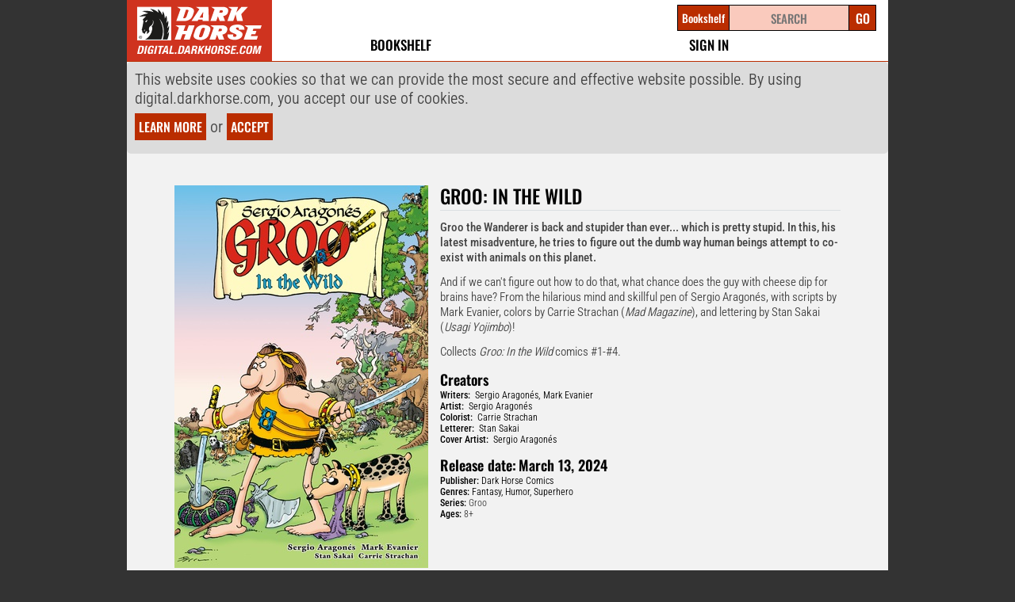

--- FILE ---
content_type: text/javascript
request_url: https://digital.darkhorse.com/api/v10/download/preview/4c48a781f8694cb790eb412e17894412/preview.jsonp
body_size: 4919
content:
const book_manifest = {
  "viewport_count": 444,
  "page_count": 117,
  "digital_jobnum": "3013-217",
  "manifest_version": "0.1.0",
  "book_version": 2,
  "id": 10069,
  "book_uuid": "4c48a781f8694cb790eb412e17894412",
  "is_rtl": false,
  "base_url": "",
  "pages": [
    {
      "is_preview": true,
      "skip": false,
      "sort_order": 1,
      "id": 736332,
      "width": 1800,
      "height": 2717,
      "src_image": "9b613991-e222-516d-ad88-c9d0a355b180",
      "viewports": [
        {
          "id": 3140113,
          "pos_x": 0,
          "pos_y": 0,
          "width": 1791,
          "height": 2717,
          "sort_order": 1,
          "ext_url": null
        }
      ]
    },
    {
      "is_preview": true,
      "skip": false,
      "sort_order": 2,
      "id": 736338,
      "width": 1800,
      "height": 2717,
      "src_image": "ae06bc28-372f-5213-8ec2-c4e28f5c2466",
      "viewports": [
        {
          "id": 3140132,
          "pos_x": 58,
          "pos_y": 104,
          "width": 1684,
          "height": 818,
          "sort_order": 1,
          "ext_url": null
        },
        {
          "id": 3140134,
          "pos_x": 67,
          "pos_y": 945,
          "width": 725,
          "height": 804,
          "sort_order": 2,
          "ext_url": null
        },
        {
          "id": 3140133,
          "pos_x": 808,
          "pos_y": 926,
          "width": 932,
          "height": 821,
          "sort_order": 3,
          "ext_url": null
        },
        {
          "id": 3140135,
          "pos_x": 66,
          "pos_y": 1769,
          "width": 933,
          "height": 806,
          "sort_order": 4,
          "ext_url": null
        },
        {
          "id": 3140136,
          "pos_x": 1027,
          "pos_y": 1776,
          "width": 712,
          "height": 803,
          "sort_order": 5,
          "ext_url": null
        }
      ]
    },
    {
      "is_preview": true,
      "skip": false,
      "sort_order": 3,
      "id": 736339,
      "width": 1800,
      "height": 2717,
      "src_image": "a9293bb9-1156-5dbd-b2c2-8c5555d4d898",
      "viewports": [
        {
          "id": 3140143,
          "pos_x": 61,
          "pos_y": 129,
          "width": 706,
          "height": 801,
          "sort_order": 1,
          "ext_url": null
        },
        {
          "id": 3140144,
          "pos_x": 789,
          "pos_y": 129,
          "width": 941,
          "height": 797,
          "sort_order": 2,
          "ext_url": null
        },
        {
          "id": 3140145,
          "pos_x": 67,
          "pos_y": 949,
          "width": 1673,
          "height": 804,
          "sort_order": 3,
          "ext_url": null
        },
        {
          "id": 3140147,
          "pos_x": 66,
          "pos_y": 1777,
          "width": 1677,
          "height": 804,
          "sort_order": 4,
          "ext_url": null
        }
      ]
    },
    {
      "is_preview": true,
      "skip": false,
      "sort_order": 4,
      "id": 736340,
      "width": 1800,
      "height": 2717,
      "src_image": "cbd7cead-3ac7-51d4-bd51-be33c48c6601",
      "viewports": [
        {
          "id": 3140149,
          "pos_x": 57,
          "pos_y": 125,
          "width": 548,
          "height": 793,
          "sort_order": 1,
          "ext_url": null
        },
        {
          "id": 3140150,
          "pos_x": 635,
          "pos_y": 118,
          "width": 539,
          "height": 801,
          "sort_order": 2,
          "ext_url": null
        },
        {
          "id": 3140151,
          "pos_x": 1201,
          "pos_y": 123,
          "width": 533,
          "height": 792,
          "sort_order": 3,
          "ext_url": null
        },
        {
          "id": 3140152,
          "pos_x": 64,
          "pos_y": 941,
          "width": 1673,
          "height": 803,
          "sort_order": 4,
          "ext_url": null
        },
        {
          "id": 3140153,
          "pos_x": 61,
          "pos_y": 1772,
          "width": 1681,
          "height": 804,
          "sort_order": 5,
          "ext_url": null
        }
      ]
    },
    {
      "is_preview": true,
      "skip": false,
      "sort_order": 5,
      "id": 736341,
      "width": 1800,
      "height": 2717,
      "src_image": "b4ba9d71-7e3b-5833-b52e-f6c8f46ab87b",
      "viewports": [
        {
          "id": 3140158,
          "pos_x": 65,
          "pos_y": 111,
          "width": 1674,
          "height": 1629,
          "sort_order": 1,
          "ext_url": null
        },
        {
          "id": 3140160,
          "pos_x": 65,
          "pos_y": 1769,
          "width": 755,
          "height": 813,
          "sort_order": 2,
          "ext_url": null
        },
        {
          "id": 3140159,
          "pos_x": 825,
          "pos_y": 1737,
          "width": 916,
          "height": 829,
          "sort_order": 3,
          "ext_url": null
        }
      ]
    }
  ],
  "cover_image": "https://d1p1su8170li4z.cloudfront.net/vellum/4c48a781f8694cb790eb412e17894412/cover.jpg"
};

--- FILE ---
content_type: text/javascript
request_url: https://d1p1su8170li4z.cloudfront.net/CACHE/js/output.dfc44c18327b.js?git=88f07aaaab3f61b91768ef295fd0efc2fcf2eb5c
body_size: 164819
content:
/*!
 * jQuery UI Touch Punch 0.2.3
 *
 * Copyright 2011–2014, Dave Furfero
 * Dual licensed under the MIT or GPL Version 2 licenses.
 *
 * Depends:
 *  jquery.ui.widget.js
 *  jquery.ui.mouse.js
 */!function(a){function f(a,b){if(!(a.originalEvent.touches.length>1)){a.preventDefault();var c=a.originalEvent.changedTouches[0],d=document.createEvent("MouseEvents");d.initMouseEvent(b,!0,!0,window,1,c.screenX,c.screenY,c.clientX,c.clientY,!1,!1,!1,!1,0,null),a.target.dispatchEvent(d)}}if(a.support.touch="ontouchend"in document,a.support.touch){var e,b=a.ui.mouse.prototype,c=b._mouseInit,d=b._mouseDestroy;b._touchStart=function(a){var b=this;!e&&b._mouseCapture(a.originalEvent.changedTouches[0])&&(e=!0,b._touchMoved=!1,f(a,"mouseover"),f(a,"mousemove"),f(a,"mousedown"))},b._touchMove=function(a){e&&(this._touchMoved=!0,f(a,"mousemove"))},b._touchEnd=function(a){e&&(f(a,"mouseup"),f(a,"mouseout"),this._touchMoved||f(a,"click"),e=!1)},b._mouseInit=function(){var b=this;b.element.bind({touchstart:a.proxy(b,"_touchStart"),touchmove:a.proxy(b,"_touchMove"),touchend:a.proxy(b,"_touchEnd")}),c.call(b)},b._mouseDestroy=function(){var b=this;b.element.unbind({touchstart:a.proxy(b,"_touchStart"),touchmove:a.proxy(b,"_touchMove"),touchend:a.proxy(b,"_touchEnd")}),d.call(b)}}}(jQuery);;!function(t){var s,o,i;t.fn.stickybox=function(n){return t(this).length>0&&(o=t(this),i=o.offset(),s=t.extend(c,n),update_position(),t(document).scroll(function(){update_position()})),t(this)},update_position=function(){t(window).scrollTop()>=i.top?o.addClass(s.stuck_class).css({display:"block",position:"fixed",width:"100%",top:0,left:0}):o.removeClass(s.stuck_class).removeAttr("style")};var s,c={stuck_class:"stickybox-stuck"}}(jQuery);;(function($){$.fn.autocomplete=function(options){var timeout;var form_elem;var input_elem;var results_elem;var prev_value;var invalid_sstring;var settings=$.extend(default_settings,options);form_elem=$(this);input_elem=form_elem.find(settings.input_selector);results_elem=$(settings.appendTo);invalid_sstrings=['',input_elem.defaultValue,input_elem.attr('placeholder')];prev_value=input_elem.val();input_elem.on("focus",function(){if(!results_elem.is(':empty')){results_elem.show();}});input_elem.on("blur",function(){results_elem.fadeOut('fast');});input_elem.on("keyup",function(){if(timeout){clearTimeout(timeout);}
if(input_elem.val()===prev_value){return;}
if($.inArray(input_elem.val(),invalid_sstrings)!=-1){results_elem.empty().fadeOut('fast');return;}
results_elem.addClass(settings.loading_class).empty().show();timeout=setTimeout(function(){$.ajax({'url':settings.url,'type':settings.type,'data':form_elem.serialize(),'error':function(request,textStatus,errorThrown){if($.isFunction(settings.ajax_error_callback)){settings.ajax_error_callback(request,textStatus,errorThrown);}},'success':function(data,textStatus,request){results_elem.removeClass(settings.loading_class).html(data);if($.isFunction(settings.ajax_success_callback)){settings.ajax_success_callback(data,textStatus,request);}},'complete':function(request,textStatus){prev_value=input_elem.val();if($.isFunction(settings.ajax_complete_callback)){settings.ajax_complete_callback(request,textStatus);}}});},settings.delay);});};var default_settings={'delay':400,'url':'','type':'GET','input_selector':':text:first','appendTo':'#ajax-autocomplete-container','loading_class':'loading','ajax_error_callback':'','ajax_success_callback':'','ajax_complete_callback':''};})(jQuery);;(function(jQuery){jQuery.hotkeys={version:"0.8",specialKeys:{8:"backspace",9:"tab",13:"return",16:"shift",17:"ctrl",18:"alt",19:"pause",20:"capslock",27:"esc",32:"space",33:"pageup",34:"pagedown",35:"end",36:"home",37:"left",38:"up",39:"right",40:"down",45:"insert",46:"del",96:"0",97:"1",98:"2",99:"3",100:"4",101:"5",102:"6",103:"7",104:"8",105:"9",106:"*",107:"+",109:"-",110:".",111:"/",112:"f1",113:"f2",114:"f3",115:"f4",116:"f5",117:"f6",118:"f7",119:"f8",120:"f9",121:"f10",122:"f11",123:"f12",144:"numlock",145:"scroll",191:"/",224:"meta"},shiftNums:{"`":"~","1":"!","2":"@","3":"#","4":"$","5":"%","6":"^","7":"&","8":"*","9":"(","0":")","-":"_","=":"+",";":": ","'":"\"",",":"<",".":">","/":"?","\\":"|"}};function keyHandler(handleObj){if(typeof handleObj.data!=="string"){return;}
var origHandler=handleObj.handler,keys=handleObj.data.toLowerCase().split(" ");handleObj.handler=function(event){if(this!==event.target&&(/textarea|select/i.test(event.target.nodeName)||event.target.type==="text")){return;}
var special=event.type!=="keypress"&&jQuery.hotkeys.specialKeys[event.which],character=String.fromCharCode(event.which).toLowerCase(),key,modif="",possible={};if(event.altKey&&special!=="alt"){modif+="alt+";}
if(event.ctrlKey&&special!=="ctrl"){modif+="ctrl+";}
if(event.metaKey&&!event.ctrlKey&&special!=="meta"){modif+="meta+";}
if(event.shiftKey&&special!=="shift"){modif+="shift+";}
if(special){possible[modif+special]=true;}else{possible[modif+character]=true;possible[modif+jQuery.hotkeys.shiftNums[character]]=true;if(modif==="shift+"){possible[jQuery.hotkeys.shiftNums[character]]=true;}}
for(var i=0,l=keys.length;i<l;i++){if(possible[keys[i]]){return origHandler.apply(this,arguments);}}};}
jQuery.each(["keydown","keyup","keypress"],function(){jQuery.event.special[this]={add:keyHandler};});})(jQuery);;(function(b){b.reject=function(a){a=b.extend(true,{reject:{all:false,msie5:true,msie6:true},display:[],browserInfo:{firefox:{text:"Firefox 3.5+",url:"http://www.mozilla.com/firefox/"},safari:{text:"Safari 4",url:"http://www.apple.com/safari/download/"},opera:{text:"Opera 10.5",url:"http://www.opera.com/download/"},chrome:{text:"Chrome 5",url:"http://www.google.com/chrome/"},msie:{text:"Internet Explorer 8",url:"http://www.microsoft.com/windows/Internet-explorer/"},gcf:{text:"Google Chrome Frame",url:"http://code.google.com/chrome/chromeframe/",allow:{all:false,msie:true}}},header:"Did you know that your Internet Browser is out of date?",paragraph1:"Your browser is out of date, and may not be compatible with our website. A list of the most popular web browsers can be found below.",paragraph2:"Just click on the icons to get to the download page",close:true,closeMessage:"By closing this window you acknowledge that your experience on this website may be degraded",closeLink:"Close This Window",closeURL:"#",closeESC:true,closeCookie:false,cookieSettings:{path:"/",expires:0},imagePath:"/images/",overlayBgColor:"#000",overlayOpacity:0.8,fadeInTime:"fast",fadeOutTime:"fast"},a);if(a.display.length<1)a.display=["firefox","chrome","msie","safari","opera","gcf"];b.isFunction(a.beforeReject)&&a.beforeReject(a);if(!a.close)a.closeESC=false;var d=function(c){return(c.all?true:false)||(c[b.os.name]?true:false)||(c[b.layout.name]?true:false)||(c[b.browser.name]?true:false)||(c[b.browser.className]?true:false)};if(!d(a.reject)){b.isFunction(a.onFail)&&a.onFail(a);return false}if(a.close&&a.closeCookie){var f="jreject-close",h=function(c,g){if(typeof g!="undefined"){var e="";if(a.cookieSettings.expires!=0){e=new Date;e.setTime(e.getTime()+a.cookieSettings.expires);e="; expires="+e.toGMTString()}var k=a.cookieSettings.path||"/";document.cookie=c+"="+encodeURIComponent(g==null?"":g)+e+"; path="+k}else{k=null;if(document.cookie&&document.cookie!="")for(var o=document.cookie.split(";"),n=0;n<o.length;++n){e=b.trim(o[n]);if(e.substring(0,c.length+1)==c+"="){k=decodeURIComponent(e.substring(c.length+1));break}}return k}};if(h(f)!=null)return false}var i='<div id="jr_overlay"></div><div id="jr_wrap"><div id="jr_inner"><h1 id="jr_header">'+a.header+"</h1>"+(a.paragraph1===""?"":"<p>"+a.paragraph1+"</p>")+(a.paragraph2===""?"":"<p>"+a.paragraph2+"</p>")+"<ul>",l=0;for(var s in a.display){var p=a.display[s],j=a.browserInfo[p]||false;if(!(!j||j.allow!=undefined&&!d(j.allow))){i+='<li id="jr_'+p+'"><div class="jr_icon"></div><div><a href="'+
(j.url||"#")+'">'+(j.text||"Unknown")+"</a></div></li>";++l}}i+='</ul><div id="jr_close">'+(a.close?'<a href="'+a.closeURL+'">'+a.closeLink+"</a><p>"+a.closeMessage+"</p>":"")+"</div></div></div>";var m=b("<div>"+i+"</div>");d=q();i=r();m.bind("closejr",function(){if(!a.close)return false;b.isFunction(a.beforeClose)&&a.beforeClose(a);b(this).unbind("closejr");b("#jr_overlay,#jr_wrap").fadeOut(a.fadeOutTime,function(){b(this).remove();b.isFunction(a.afterClose)&&a.afterClose(a)});b("embed, object, select, applet").show();a.closeCookie&&h(f,"true");return true});m.find("#jr_overlay").css({width:d[0],height:d[1],position:"absolute",top:0,left:0,background:a.overlayBgColor,zIndex:200,opacity:a.overlayOpacity,padding:0,margin:0}).next("#jr_wrap").css({position:"absolute",width:"100%",top:i[1]+d[3]/4,left:i[0],zIndex:300,textAlign:"center",padding:0,margin:0}).children("#jr_inner").css({background:"#FFF",border:"1px solid #CCC",fontFamily:'"Lucida Grande","Lucida Sans Unicode",Arial,Verdana,sans-serif',color:"#4F4F4F",margin:"0 auto",position:"relative",height:"auto",minWidth:l*100,maxWidth:l*140,width:b.layout.name=="trident"?l*155:"auto",padding:20,fontSize:12}).children("#jr_header").css({display:"block",fontSize:"1.3em",marginBottom:"0.5em",color:"#333",fontFamily:"Helvetica,Arial,sans-serif",fontWeight:"bold",textAlign:"left",padding:5,margin:0}).nextAll("p").css({textAlign:"left",padding:5,margin:0}).siblings("ul").css({listStyleImage:"none",listStylePosition:"outside",listStyleType:"none",margin:0,padding:0}).children("li").css({background:'transparent url("'+
a.imagePath+'background_browser.gif") no-repeat scroll left top',cusor:"pointer","float":"left",width:120,height:122,margin:"0 10px 10px 10px",padding:0,textAlign:"center"}).children(".jr_icon").css({width:100,height:100,margin:"1px auto",padding:0,background:"transparent no-repeat scroll left top",cursor:"pointer"}).each(function(){var c=b(this);c.css("background","transparent url("+a.imagePath+"browser_"+c.parent("li").attr("id").replace(/jr_/,"")+".gif) no-repeat scroll left top");c.click(function(){window.open(b(this).next("div").children("a").attr("href"),"jr_"+Math.round(Math.random()*11));return false})}).siblings("div").css({color:"#808080",fontSize:"0.8em",height:18,lineHeight:"17px",margin:"1px auto",padding:0,width:118,textAlign:"center"}).children("a").css({color:"#333",textDecoration:"none",padding:0,margin:0}).hover(function(){b(this).css("textDecoration","underline")},function(){b(this).css("textDecoration","none")}).click(function(){window.open(b(this).attr("href"),"jr_"+Math.round(Math.random()*11));return false}).parents("#jr_inner").children("#jr_close").css({margin:"0 0 0 50px",clear:"both",textAlign:"left",padding:0,margin:0}).children("a").css({color:"#000",display:"block",width:"auto",margin:0,padding:0,textDecoration:"underline"}).click(function(){b(this).trigger("closejr");if(a.closeURL==="#")return false}).nextAll("p").css({padding:"10px 0 0 0",margin:0});b("#jr_overlay").focus();b("embed, object, select, applet").hide();b("body").append(m.hide().fadeIn(a.fadeInTime));b(window).bind("resize scroll",function(){var c=q();b("#jr_overlay").css({width:c[0],height:c[1]});var g=r();b("#jr_wrap").css({top:g[1]+c[3]/4,left:g[0]})});a.closeESC&&b(document).bind("keydown",function(c){c.keyCode==27&&m.trigger("closejr")});b.isFunction(a.afterReject)&&a.afterReject(a);return true};var q=function(){var a=window.innerWidth&&window.scrollMaxX?window.innerWidth+window.scrollMaxX:document.body.scrollWidth>document.body.offsetWidth?document.body.scrollWidth:document.body.offsetWidth,d=window.innerHeight&&window.scrollMaxY?window.innerHeight+window.scrollMaxY:document.body.scrollHeight>document.body.offsetHeight?document.body.scrollHeight:document.body.offsetHeight,f=window.innerWidth?window.innerWidth:document.documentElement&&document.documentElement.clientWidth?document.documentElement.clientWidth:document.body.clientWidth,h=window.innerHeight?window.innerHeight:document.documentElement&&document.documentElement.clientHeight?document.documentElement.clientHeight:document.body.clientHeight;return[a<f?a:f,d<h?h:d,f,h]},r=function(){return[window.pageXOffset?window.pageXOffset:document.documentElement&&document.documentElement.scrollTop?document.documentElement.scrollLeft:document.body.scrollLeft,window.pageYOffset?window.pageYOffset:document.documentElement&&document.documentElement.scrollTop?document.documentElement.scrollTop:document.body.scrollTop]}})(jQuery);(function($){$.browserTest=function(a,z){var u='unknown',x='X',m=function(r,h){for(var i=0;i<h.length;i=i+1){r=r.replace(h[i][0],h[i][1]);}return r;},c=function(i,a,b,c){var r={name:m((a.exec(i)||[u,u])[1],b)};r[r.name]=true;r.version=(c.exec(i)||[x,x,x,x])[3];if(r.name.match(/safari/)&&r.version>400){r.version='2.0';}if(r.name==='presto'){r.version=($.browser.version>9.27)?'futhark':'linear_b';}r.versionNumber=parseFloat(r.version,10)||0;r.versionX=(r.version!==x)?(r.version+'').substr(0,1):x;r.className=r.name+r.versionX;return r;};a=(a.match(/Opera|Navigator|Minefield|KHTML|Chrome/)?m(a,[[/(Firefox|MSIE|KHTML,\slike\sGecko|Konqueror)/,''],['Chrome Safari','Chrome'],['KHTML','Konqueror'],['Minefield','Firefox'],['Navigator','Netscape']]):a).toLowerCase();$.browser=$.extend((!z)?$.browser:{},c(a,/(camino|chrome|firefox|netscape|konqueror|lynx|msie|opera|safari)/,[],/(camino|chrome|firefox|netscape|netscape6|opera|version|konqueror|lynx|msie|safari)(\/|\s)([a-z0-9\.\+]*?)(\;|dev|rel|\s|$)/));$.layout=c(a,/(gecko|konqueror|msie|opera|webkit)/,[['konqueror','khtml'],['msie','trident'],['opera','presto']],/(applewebkit|rv|konqueror|msie)(\:|\/|\s)([a-z0-9\.]*?)(\;|\)|\s)/);$.os={name:(/(win|mac|linux|sunos|solaris|iphone)/.exec(navigator.platform.toLowerCase())||[u])[0].replace('sunos','solaris')};if(!z){$('html').addClass([$.os.name,$.browser.name,$.browser.className,$.layout.name,$.layout.className].join(' '));}};$.browserTest(navigator.userAgent);})(jQuery);;/*! jQuery Validation Plugin - v1.19.0 - 11/28/2018
 * https://jqueryvalidation.org/
 * Copyright (c) 2018 Jörn Zaefferer; Licensed MIT */!function(a){"function"==typeof define&&define.amd?define(["jquery"],a):"object"==typeof module&&module.exports?module.exports=a(require("jquery")):a(jQuery)}(function(a){a.extend(a.fn,{validate:function(b){if(!this.length)return void(b&&b.debug&&window.console&&console.warn("Nothing selected, can't validate, returning nothing."));var c=a.data(this[0],"validator");return c?c:(this.attr("novalidate","novalidate"),c=new a.validator(b,this[0]),a.data(this[0],"validator",c),c.settings.onsubmit&&(this.on("click.validate",":submit",function(b){c.submitButton=b.currentTarget,a(this).hasClass("cancel")&&(c.cancelSubmit=!0),void 0!==a(this).attr("formnovalidate")&&(c.cancelSubmit=!0)}),this.on("submit.validate",function(b){function d(){var d,e;return c.submitButton&&(c.settings.submitHandler||c.formSubmitted)&&(d=a("<input type='hidden'/>").attr("name",c.submitButton.name).val(a(c.submitButton).val()).appendTo(c.currentForm)),!(c.settings.submitHandler&&!c.settings.debug)||(e=c.settings.submitHandler.call(c,c.currentForm,b),d&&d.remove(),void 0!==e&&e)}return c.settings.debug&&b.preventDefault(),c.cancelSubmit?(c.cancelSubmit=!1,d()):c.form()?c.pendingRequest?(c.formSubmitted=!0,!1):d():(c.focusInvalid(),!1)})),c)},valid:function(){var b,c,d;return a(this[0]).is("form")?b=this.validate().form():(d=[],b=!0,c=a(this[0].form).validate(),this.each(function(){b=c.element(this)&&b,b||(d=d.concat(c.errorList))}),c.errorList=d),b},rules:function(b,c){var d,e,f,g,h,i,j=this[0],k="undefined"!=typeof this.attr("contenteditable")&&"false"!==this.attr("contenteditable");if(null!=j&&(!j.form&&k&&(j.form=this.closest("form")[0],j.name=this.attr("name")),null!=j.form)){if(b)switch(d=a.data(j.form,"validator").settings,e=d.rules,f=a.validator.staticRules(j),b){case"add":a.extend(f,a.validator.normalizeRule(c)),delete f.messages,e[j.name]=f,c.messages&&(d.messages[j.name]=a.extend(d.messages[j.name],c.messages));break;case"remove":return c?(i={},a.each(c.split(/\s/),function(a,b){i[b]=f[b],delete f[b]}),i):(delete e[j.name],f)}return g=a.validator.normalizeRules(a.extend({},a.validator.classRules(j),a.validator.attributeRules(j),a.validator.dataRules(j),a.validator.staticRules(j)),j),g.required&&(h=g.required,delete g.required,g=a.extend({required:h},g)),g.remote&&(h=g.remote,delete g.remote,g=a.extend(g,{remote:h})),g}}}),a.extend(a.expr.pseudos||a.expr[":"],{blank:function(b){return!a.trim(""+a(b).val())},filled:function(b){var c=a(b).val();return null!==c&&!!a.trim(""+c)},unchecked:function(b){return!a(b).prop("checked")}}),a.validator=function(b,c){this.settings=a.extend(!0,{},a.validator.defaults,b),this.currentForm=c,this.init()},a.validator.format=function(b,c){return 1===arguments.length?function(){var c=a.makeArray(arguments);return c.unshift(b),a.validator.format.apply(this,c)}:void 0===c?b:(arguments.length>2&&c.constructor!==Array&&(c=a.makeArray(arguments).slice(1)),c.constructor!==Array&&(c=[c]),a.each(c,function(a,c){b=b.replace(new RegExp("\\{"+a+"\\}","g"),function(){return c})}),b)},a.extend(a.validator,{defaults:{messages:{},groups:{},rules:{},errorClass:"error",pendingClass:"pending",validClass:"valid",errorElement:"label",focusCleanup:!1,focusInvalid:!0,errorContainer:a([]),errorLabelContainer:a([]),onsubmit:!0,ignore:":hidden",ignoreTitle:!1,onfocusin:function(a){this.lastActive=a,this.settings.focusCleanup&&(this.settings.unhighlight&&this.settings.unhighlight.call(this,a,this.settings.errorClass,this.settings.validClass),this.hideThese(this.errorsFor(a)))},onfocusout:function(a){this.checkable(a)||!(a.name in this.submitted)&&this.optional(a)||this.element(a)},onkeyup:function(b,c){var d=[16,17,18,20,35,36,37,38,39,40,45,144,225];9===c.which&&""===this.elementValue(b)||a.inArray(c.keyCode,d)!==-1||(b.name in this.submitted||b.name in this.invalid)&&this.element(b)},onclick:function(a){a.name in this.submitted?this.element(a):a.parentNode.name in this.submitted&&this.element(a.parentNode)},highlight:function(b,c,d){"radio"===b.type?this.findByName(b.name).addClass(c).removeClass(d):a(b).addClass(c).removeClass(d)},unhighlight:function(b,c,d){"radio"===b.type?this.findByName(b.name).removeClass(c).addClass(d):a(b).removeClass(c).addClass(d)}},setDefaults:function(b){a.extend(a.validator.defaults,b)},messages:{required:"This field is required.",remote:"Please fix this field.",email:"Please enter a valid email address.",url:"Please enter a valid URL.",date:"Please enter a valid date.",dateISO:"Please enter a valid date (ISO).",number:"Please enter a valid number.",digits:"Please enter only digits.",equalTo:"Please enter the same value again.",maxlength:a.validator.format("Please enter no more than {0} characters."),minlength:a.validator.format("Please enter at least {0} characters."),rangelength:a.validator.format("Please enter a value between {0} and {1} characters long."),range:a.validator.format("Please enter a value between {0} and {1}."),max:a.validator.format("Please enter a value less than or equal to {0}."),min:a.validator.format("Please enter a value greater than or equal to {0}."),step:a.validator.format("Please enter a multiple of {0}.")},autoCreateRanges:!1,prototype:{init:function(){function b(b){var c="undefined"!=typeof a(this).attr("contenteditable")&&"false"!==a(this).attr("contenteditable");if(!this.form&&c&&(this.form=a(this).closest("form")[0],this.name=a(this).attr("name")),d===this.form){var e=a.data(this.form,"validator"),f="on"+b.type.replace(/^validate/,""),g=e.settings;g[f]&&!a(this).is(g.ignore)&&g[f].call(e,this,b)}}this.labelContainer=a(this.settings.errorLabelContainer),this.errorContext=this.labelContainer.length&&this.labelContainer||a(this.currentForm),this.containers=a(this.settings.errorContainer).add(this.settings.errorLabelContainer),this.submitted={},this.valueCache={},this.pendingRequest=0,this.pending={},this.invalid={},this.reset();var c,d=this.currentForm,e=this.groups={};a.each(this.settings.groups,function(b,c){"string"==typeof c&&(c=c.split(/\s/)),a.each(c,function(a,c){e[c]=b})}),c=this.settings.rules,a.each(c,function(b,d){c[b]=a.validator.normalizeRule(d)}),a(this.currentForm).on("focusin.validate focusout.validate keyup.validate",":text, [type='password'], [type='file'], select, textarea, [type='number'], [type='search'], [type='tel'], [type='url'], [type='email'], [type='datetime'], [type='date'], [type='month'], [type='week'], [type='time'], [type='datetime-local'], [type='range'], [type='color'], [type='radio'], [type='checkbox'], [contenteditable], [type='button']",b).on("click.validate","select, option, [type='radio'], [type='checkbox']",b),this.settings.invalidHandler&&a(this.currentForm).on("invalid-form.validate",this.settings.invalidHandler)},form:function(){return this.checkForm(),a.extend(this.submitted,this.errorMap),this.invalid=a.extend({},this.errorMap),this.valid()||a(this.currentForm).triggerHandler("invalid-form",[this]),this.showErrors(),this.valid()},checkForm:function(){this.prepareForm();for(var a=0,b=this.currentElements=this.elements();b[a];a++)this.check(b[a]);return this.valid()},element:function(b){var c,d,e=this.clean(b),f=this.validationTargetFor(e),g=this,h=!0;return void 0===f?delete this.invalid[e.name]:(this.prepareElement(f),this.currentElements=a(f),d=this.groups[f.name],d&&a.each(this.groups,function(a,b){b===d&&a!==f.name&&(e=g.validationTargetFor(g.clean(g.findByName(a))),e&&e.name in g.invalid&&(g.currentElements.push(e),h=g.check(e)&&h))}),c=this.check(f)!==!1,h=h&&c,c?this.invalid[f.name]=!1:this.invalid[f.name]=!0,this.numberOfInvalids()||(this.toHide=this.toHide.add(this.containers)),this.showErrors(),a(b).attr("aria-invalid",!c)),h},showErrors:function(b){if(b){var c=this;a.extend(this.errorMap,b),this.errorList=a.map(this.errorMap,function(a,b){return{message:a,element:c.findByName(b)[0]}}),this.successList=a.grep(this.successList,function(a){return!(a.name in b)})}this.settings.showErrors?this.settings.showErrors.call(this,this.errorMap,this.errorList):this.defaultShowErrors()},resetForm:function(){a.fn.resetForm&&a(this.currentForm).resetForm(),this.invalid={},this.submitted={},this.prepareForm(),this.hideErrors();var b=this.elements().removeData("previousValue").removeAttr("aria-invalid");this.resetElements(b)},resetElements:function(a){var b;if(this.settings.unhighlight)for(b=0;a[b];b++)this.settings.unhighlight.call(this,a[b],this.settings.errorClass,""),this.findByName(a[b].name).removeClass(this.settings.validClass);else a.removeClass(this.settings.errorClass).removeClass(this.settings.validClass)},numberOfInvalids:function(){return this.objectLength(this.invalid)},objectLength:function(a){var b,c=0;for(b in a)void 0!==a[b]&&null!==a[b]&&a[b]!==!1&&c++;return c},hideErrors:function(){this.hideThese(this.toHide)},hideThese:function(a){a.not(this.containers).text(""),this.addWrapper(a).hide()},valid:function(){return 0===this.size()},size:function(){return this.errorList.length},focusInvalid:function(){if(this.settings.focusInvalid)try{a(this.findLastActive()||this.errorList.length&&this.errorList[0].element||[]).filter(":visible").focus().trigger("focusin")}catch(b){}},findLastActive:function(){var b=this.lastActive;return b&&1===a.grep(this.errorList,function(a){return a.element.name===b.name}).length&&b},elements:function(){var b=this,c={};return a(this.currentForm).find("input, select, textarea, [contenteditable]").not(":submit, :reset, :image, :disabled").not(this.settings.ignore).filter(function(){var d=this.name||a(this).attr("name"),e="undefined"!=typeof a(this).attr("contenteditable")&&"false"!==a(this).attr("contenteditable");return!d&&b.settings.debug&&window.console&&console.error("%o has no name assigned",this),e&&(this.form=a(this).closest("form")[0],this.name=d),this.form===b.currentForm&&(!(d in c||!b.objectLength(a(this).rules()))&&(c[d]=!0,!0))})},clean:function(b){return a(b)[0]},errors:function(){var b=this.settings.errorClass.split(" ").join(".");return a(this.settings.errorElement+"."+b,this.errorContext)},resetInternals:function(){this.successList=[],this.errorList=[],this.errorMap={},this.toShow=a([]),this.toHide=a([])},reset:function(){this.resetInternals(),this.currentElements=a([])},prepareForm:function(){this.reset(),this.toHide=this.errors().add(this.containers)},prepareElement:function(a){this.reset(),this.toHide=this.errorsFor(a)},elementValue:function(b){var c,d,e=a(b),f=b.type,g="undefined"!=typeof e.attr("contenteditable")&&"false"!==e.attr("contenteditable");return"radio"===f||"checkbox"===f?this.findByName(b.name).filter(":checked").val():"number"===f&&"undefined"!=typeof b.validity?b.validity.badInput?"NaN":e.val():(c=g?e.text():e.val(),"file"===f?"C:\\fakepath\\"===c.substr(0,12)?c.substr(12):(d=c.lastIndexOf("/"),d>=0?c.substr(d+1):(d=c.lastIndexOf("\\"),d>=0?c.substr(d+1):c)):"string"==typeof c?c.replace(/\r/g,""):c)},check:function(b){b=this.validationTargetFor(this.clean(b));var c,d,e,f,g=a(b).rules(),h=a.map(g,function(a,b){return b}).length,i=!1,j=this.elementValue(b);"function"==typeof g.normalizer?f=g.normalizer:"function"==typeof this.settings.normalizer&&(f=this.settings.normalizer),f&&(j=f.call(b,j),delete g.normalizer);for(d in g){e={method:d,parameters:g[d]};try{if(c=a.validator.methods[d].call(this,j,b,e.parameters),"dependency-mismatch"===c&&1===h){i=!0;continue}if(i=!1,"pending"===c)return void(this.toHide=this.toHide.not(this.errorsFor(b)));if(!c)return this.formatAndAdd(b,e),!1}catch(k){throw this.settings.debug&&window.console&&console.log("Exception occurred when checking element "+b.id+", check the '"+e.method+"' method.",k),k instanceof TypeError&&(k.message+=".  Exception occurred when checking element "+b.id+", check the '"+e.method+"' method."),k}}if(!i)return this.objectLength(g)&&this.successList.push(b),!0},customDataMessage:function(b,c){return a(b).data("msg"+c.charAt(0).toUpperCase()+c.substring(1).toLowerCase())||a(b).data("msg")},customMessage:function(a,b){var c=this.settings.messages[a];return c&&(c.constructor===String?c:c[b])},findDefined:function(){for(var a=0;a<arguments.length;a++)if(void 0!==arguments[a])return arguments[a]},defaultMessage:function(b,c){"string"==typeof c&&(c={method:c});var d=this.findDefined(this.customMessage(b.name,c.method),this.customDataMessage(b,c.method),!this.settings.ignoreTitle&&b.title||void 0,a.validator.messages[c.method],"<strong>Warning: No message defined for "+b.name+"</strong>"),e=/\$?\{(\d+)\}/g;return"function"==typeof d?d=d.call(this,c.parameters,b):e.test(d)&&(d=a.validator.format(d.replace(e,"{$1}"),c.parameters)),d},formatAndAdd:function(a,b){var c=this.defaultMessage(a,b);this.errorList.push({message:c,element:a,method:b.method}),this.errorMap[a.name]=c,this.submitted[a.name]=c},addWrapper:function(a){return this.settings.wrapper&&(a=a.add(a.parent(this.settings.wrapper))),a},defaultShowErrors:function(){var a,b,c;for(a=0;this.errorList[a];a++)c=this.errorList[a],this.settings.highlight&&this.settings.highlight.call(this,c.element,this.settings.errorClass,this.settings.validClass),this.showLabel(c.element,c.message);if(this.errorList.length&&(this.toShow=this.toShow.add(this.containers)),this.settings.success)for(a=0;this.successList[a];a++)this.showLabel(this.successList[a]);if(this.settings.unhighlight)for(a=0,b=this.validElements();b[a];a++)this.settings.unhighlight.call(this,b[a],this.settings.errorClass,this.settings.validClass);this.toHide=this.toHide.not(this.toShow),this.hideErrors(),this.addWrapper(this.toShow).show()},validElements:function(){return this.currentElements.not(this.invalidElements())},invalidElements:function(){return a(this.errorList).map(function(){return this.element})},showLabel:function(b,c){var d,e,f,g,h=this.errorsFor(b),i=this.idOrName(b),j=a(b).attr("aria-describedby");h.length?(h.removeClass(this.settings.validClass).addClass(this.settings.errorClass),h.html(c)):(h=a("<"+this.settings.errorElement+">").attr("id",i+"-error").addClass(this.settings.errorClass).html(c||""),d=h,this.settings.wrapper&&(d=h.hide().show().wrap("<"+this.settings.wrapper+"/>").parent()),this.labelContainer.length?this.labelContainer.append(d):this.settings.errorPlacement?this.settings.errorPlacement.call(this,d,a(b)):d.insertAfter(b),h.is("label")?h.attr("for",i):0===h.parents("label[for='"+this.escapeCssMeta(i)+"']").length&&(f=h.attr("id"),j?j.match(new RegExp("\\b"+this.escapeCssMeta(f)+"\\b"))||(j+=" "+f):j=f,a(b).attr("aria-describedby",j),e=this.groups[b.name],e&&(g=this,a.each(g.groups,function(b,c){c===e&&a("[name='"+g.escapeCssMeta(b)+"']",g.currentForm).attr("aria-describedby",h.attr("id"))})))),!c&&this.settings.success&&(h.text(""),"string"==typeof this.settings.success?h.addClass(this.settings.success):this.settings.success(h,b)),this.toShow=this.toShow.add(h)},errorsFor:function(b){var c=this.escapeCssMeta(this.idOrName(b)),d=a(b).attr("aria-describedby"),e="label[for='"+c+"'], label[for='"+c+"'] *";return d&&(e=e+", #"+this.escapeCssMeta(d).replace(/\s+/g,", #")),this.errors().filter(e)},escapeCssMeta:function(a){return a.replace(/([\\!"#$%&'()*+,.\/:;<=>?@\[\]^`{|}~])/g,"\\$1")},idOrName:function(a){return this.groups[a.name]||(this.checkable(a)?a.name:a.id||a.name)},validationTargetFor:function(b){return this.checkable(b)&&(b=this.findByName(b.name)),a(b).not(this.settings.ignore)[0]},checkable:function(a){return/radio|checkbox/i.test(a.type)},findByName:function(b){return a(this.currentForm).find("[name='"+this.escapeCssMeta(b)+"']")},getLength:function(b,c){switch(c.nodeName.toLowerCase()){case"select":return a("option:selected",c).length;case"input":if(this.checkable(c))return this.findByName(c.name).filter(":checked").length}return b.length},depend:function(a,b){return!this.dependTypes[typeof a]||this.dependTypes[typeof a](a,b)},dependTypes:{"boolean":function(a){return a},string:function(b,c){return!!a(b,c.form).length},"function":function(a,b){return a(b)}},optional:function(b){var c=this.elementValue(b);return!a.validator.methods.required.call(this,c,b)&&"dependency-mismatch"},startRequest:function(b){this.pending[b.name]||(this.pendingRequest++,a(b).addClass(this.settings.pendingClass),this.pending[b.name]=!0)},stopRequest:function(b,c){this.pendingRequest--,this.pendingRequest<0&&(this.pendingRequest=0),delete this.pending[b.name],a(b).removeClass(this.settings.pendingClass),c&&0===this.pendingRequest&&this.formSubmitted&&this.form()?(a(this.currentForm).submit(),this.submitButton&&a("input:hidden[name='"+this.submitButton.name+"']",this.currentForm).remove(),this.formSubmitted=!1):!c&&0===this.pendingRequest&&this.formSubmitted&&(a(this.currentForm).triggerHandler("invalid-form",[this]),this.formSubmitted=!1)},previousValue:function(b,c){return c="string"==typeof c&&c||"remote",a.data(b,"previousValue")||a.data(b,"previousValue",{old:null,valid:!0,message:this.defaultMessage(b,{method:c})})},destroy:function(){this.resetForm(),a(this.currentForm).off(".validate").removeData("validator").find(".validate-equalTo-blur").off(".validate-equalTo").removeClass("validate-equalTo-blur").find(".validate-lessThan-blur").off(".validate-lessThan").removeClass("validate-lessThan-blur").find(".validate-lessThanEqual-blur").off(".validate-lessThanEqual").removeClass("validate-lessThanEqual-blur").find(".validate-greaterThanEqual-blur").off(".validate-greaterThanEqual").removeClass("validate-greaterThanEqual-blur").find(".validate-greaterThan-blur").off(".validate-greaterThan").removeClass("validate-greaterThan-blur")}},classRuleSettings:{required:{required:!0},email:{email:!0},url:{url:!0},date:{date:!0},dateISO:{dateISO:!0},number:{number:!0},digits:{digits:!0},creditcard:{creditcard:!0}},addClassRules:function(b,c){b.constructor===String?this.classRuleSettings[b]=c:a.extend(this.classRuleSettings,b)},classRules:function(b){var c={},d=a(b).attr("class");return d&&a.each(d.split(" "),function(){this in a.validator.classRuleSettings&&a.extend(c,a.validator.classRuleSettings[this])}),c},normalizeAttributeRule:function(a,b,c,d){/min|max|step/.test(c)&&(null===b||/number|range|text/.test(b))&&(d=Number(d),isNaN(d)&&(d=void 0)),d||0===d?a[c]=d:b===c&&"range"!==b&&(a[c]=!0)},attributeRules:function(b){var c,d,e={},f=a(b),g=b.getAttribute("type");for(c in a.validator.methods)"required"===c?(d=b.getAttribute(c),""===d&&(d=!0),d=!!d):d=f.attr(c),this.normalizeAttributeRule(e,g,c,d);return e.maxlength&&/-1|2147483647|524288/.test(e.maxlength)&&delete e.maxlength,e},dataRules:function(b){var c,d,e={},f=a(b),g=b.getAttribute("type");for(c in a.validator.methods)d=f.data("rule"+c.charAt(0).toUpperCase()+c.substring(1).toLowerCase()),""===d&&(d=!0),this.normalizeAttributeRule(e,g,c,d);return e},staticRules:function(b){var c={},d=a.data(b.form,"validator");return d.settings.rules&&(c=a.validator.normalizeRule(d.settings.rules[b.name])||{}),c},normalizeRules:function(b,c){return a.each(b,function(d,e){if(e===!1)return void delete b[d];if(e.param||e.depends){var f=!0;switch(typeof e.depends){case"string":f=!!a(e.depends,c.form).length;break;case"function":f=e.depends.call(c,c)}f?b[d]=void 0===e.param||e.param:(a.data(c.form,"validator").resetElements(a(c)),delete b[d])}}),a.each(b,function(d,e){b[d]=a.isFunction(e)&&"normalizer"!==d?e(c):e}),a.each(["minlength","maxlength"],function(){b[this]&&(b[this]=Number(b[this]))}),a.each(["rangelength","range"],function(){var c;b[this]&&(a.isArray(b[this])?b[this]=[Number(b[this][0]),Number(b[this][1])]:"string"==typeof b[this]&&(c=b[this].replace(/[\[\]]/g,"").split(/[\s,]+/),b[this]=[Number(c[0]),Number(c[1])]))}),a.validator.autoCreateRanges&&(null!=b.min&&null!=b.max&&(b.range=[b.min,b.max],delete b.min,delete b.max),null!=b.minlength&&null!=b.maxlength&&(b.rangelength=[b.minlength,b.maxlength],delete b.minlength,delete b.maxlength)),b},normalizeRule:function(b){if("string"==typeof b){var c={};a.each(b.split(/\s/),function(){c[this]=!0}),b=c}return b},addMethod:function(b,c,d){a.validator.methods[b]=c,a.validator.messages[b]=void 0!==d?d:a.validator.messages[b],c.length<3&&a.validator.addClassRules(b,a.validator.normalizeRule(b))},methods:{required:function(b,c,d){if(!this.depend(d,c))return"dependency-mismatch";if("select"===c.nodeName.toLowerCase()){var e=a(c).val();return e&&e.length>0}return this.checkable(c)?this.getLength(b,c)>0:void 0!==b&&null!==b&&b.length>0},email:function(a,b){return this.optional(b)||/^[a-zA-Z0-9.!#$%&'*+\/=?^_`{|}~-]+@[a-zA-Z0-9](?:[a-zA-Z0-9-]{0,61}[a-zA-Z0-9])?(?:\.[a-zA-Z0-9](?:[a-zA-Z0-9-]{0,61}[a-zA-Z0-9])?)*$/.test(a)},url:function(a,b){return this.optional(b)||/^(?:(?:(?:https?|ftp):)?\/\/)(?:\S+(?::\S*)?@)?(?:(?!(?:10|127)(?:\.\d{1,3}){3})(?!(?:169\.254|192\.168)(?:\.\d{1,3}){2})(?!172\.(?:1[6-9]|2\d|3[0-1])(?:\.\d{1,3}){2})(?:[1-9]\d?|1\d\d|2[01]\d|22[0-3])(?:\.(?:1?\d{1,2}|2[0-4]\d|25[0-5])){2}(?:\.(?:[1-9]\d?|1\d\d|2[0-4]\d|25[0-4]))|(?:(?:[a-z\u00a1-\uffff0-9]-*)*[a-z\u00a1-\uffff0-9]+)(?:\.(?:[a-z\u00a1-\uffff0-9]-*)*[a-z\u00a1-\uffff0-9]+)*(?:\.(?:[a-z\u00a1-\uffff]{2,})).?)(?::\d{2,5})?(?:[\/?#]\S*)?$/i.test(a)},date:function(){var a=!1;return function(b,c){return a||(a=!0,this.settings.debug&&window.console&&console.warn("The `date` method is deprecated and will be removed in version '2.0.0'.\nPlease don't use it, since it relies on the Date constructor, which\nbehaves very differently across browsers and locales. Use `dateISO`\ninstead or one of the locale specific methods in `localizations/`\nand `additional-methods.js`.")),this.optional(c)||!/Invalid|NaN/.test(new Date(b).toString())}}(),dateISO:function(a,b){return this.optional(b)||/^\d{4}[\/\-](0?[1-9]|1[012])[\/\-](0?[1-9]|[12][0-9]|3[01])$/.test(a)},number:function(a,b){return this.optional(b)||/^(?:-?\d+|-?\d{1,3}(?:,\d{3})+)?(?:\.\d+)?$/.test(a)},digits:function(a,b){return this.optional(b)||/^\d+$/.test(a)},minlength:function(b,c,d){var e=a.isArray(b)?b.length:this.getLength(b,c);return this.optional(c)||e>=d},maxlength:function(b,c,d){var e=a.isArray(b)?b.length:this.getLength(b,c);return this.optional(c)||e<=d},rangelength:function(b,c,d){var e=a.isArray(b)?b.length:this.getLength(b,c);return this.optional(c)||e>=d[0]&&e<=d[1]},min:function(a,b,c){return this.optional(b)||a>=c},max:function(a,b,c){return this.optional(b)||a<=c},range:function(a,b,c){return this.optional(b)||a>=c[0]&&a<=c[1]},step:function(b,c,d){var e,f=a(c).attr("type"),g="Step attribute on input type "+f+" is not supported.",h=["text","number","range"],i=new RegExp("\\b"+f+"\\b"),j=f&&!i.test(h.join()),k=function(a){var b=(""+a).match(/(?:\.(\d+))?$/);return b&&b[1]?b[1].length:0},l=function(a){return Math.round(a*Math.pow(10,e))},m=!0;if(j)throw new Error(g);return e=k(d),(k(b)>e||l(b)%l(d)!==0)&&(m=!1),this.optional(c)||m},equalTo:function(b,c,d){var e=a(d);return this.settings.onfocusout&&e.not(".validate-equalTo-blur").length&&e.addClass("validate-equalTo-blur").on("blur.validate-equalTo",function(){a(c).valid()}),b===e.val()},remote:function(b,c,d,e){if(this.optional(c))return"dependency-mismatch";e="string"==typeof e&&e||"remote";var f,g,h,i=this.previousValue(c,e);return this.settings.messages[c.name]||(this.settings.messages[c.name]={}),i.originalMessage=i.originalMessage||this.settings.messages[c.name][e],this.settings.messages[c.name][e]=i.message,d="string"==typeof d&&{url:d}||d,h=a.param(a.extend({data:b},d.data)),i.old===h?i.valid:(i.old=h,f=this,this.startRequest(c),g={},g[c.name]=b,a.ajax(a.extend(!0,{mode:"abort",port:"validate"+c.name,dataType:"json",data:g,context:f.currentForm,success:function(a){var d,g,h,j=a===!0||"true"===a;f.settings.messages[c.name][e]=i.originalMessage,j?(h=f.formSubmitted,f.resetInternals(),f.toHide=f.errorsFor(c),f.formSubmitted=h,f.successList.push(c),f.invalid[c.name]=!1,f.showErrors()):(d={},g=a||f.defaultMessage(c,{method:e,parameters:b}),d[c.name]=i.message=g,f.invalid[c.name]=!0,f.showErrors(d)),i.valid=j,f.stopRequest(c,j)}},d)),"pending")}}});var b,c={};return a.ajaxPrefilter?a.ajaxPrefilter(function(a,b,d){var e=a.port;"abort"===a.mode&&(c[e]&&c[e].abort(),c[e]=d)}):(b=a.ajax,a.ajax=function(d){var e=("mode"in d?d:a.ajaxSettings).mode,f=("port"in d?d:a.ajaxSettings).port;return"abort"===e?(c[f]&&c[f].abort(),c[f]=b.apply(this,arguments),c[f]):b.apply(this,arguments)}),a});;(function(e){var t=function(t,n){var r=e.extend({},e.fn.nivoSlider.defaults,n);var i={currentSlide:0,currentImage:"",totalSlides:0,running:false,paused:false,stop:false,controlNavEl:false};var s=e(t);s.data("nivo:vars",i).addClass("nivoSlider");var o=s.children();o.each(function(){var t=e(this);var n="";if(!t.is("img")){if(t.is("a")){t.addClass("nivo-imageLink");n=t}t=t.find("img:first")}var r=r===0?t.attr("width"):t.width(),s=s===0?t.attr("height"):t.height();if(n!==""){n.css("display","none")}t.css("display","none");i.totalSlides++});if(r.randomStart){r.startSlide=Math.floor(Math.random()*i.totalSlides)}if(r.startSlide>0){if(r.startSlide>=i.totalSlides){r.startSlide=i.totalSlides-1}i.currentSlide=r.startSlide}if(e(o[i.currentSlide]).is("img")){i.currentImage=e(o[i.currentSlide])}else{i.currentImage=e(o[i.currentSlide]).find("img:first")}if(e(o[i.currentSlide]).is("a")){e(o[i.currentSlide]).css("display","block")}var u=e("<img/>").addClass("nivo-main-image");u.attr("src",i.currentImage.attr("src")).show();s.append(u);e(window).resize(function(){s.children("img").width(s.width());u.attr("src",i.currentImage.attr("src"));u.stop().height("auto");e(".nivo-slice").remove();e(".nivo-box").remove()});s.append(e('<div class="nivo-caption"></div>'));var a=function(t){var n=e(".nivo-caption",s);if(i.currentImage.attr("title")!=""&&i.currentImage.attr("title")!=undefined){var r=i.currentImage.attr("title");if(r.substr(0,1)=="#")r=e(r).html();if(n.css("display")=="block"){setTimeout(function(){n.html(r)},t.animSpeed)}else{n.html(r);n.stop().fadeIn(t.animSpeed)}}else{n.stop().fadeOut(t.animSpeed)}};a(r);var f=0;if(!r.manualAdvance&&o.length>1){f=setInterval(function(){d(s,o,r,false)},r.pauseTime)}if(r.directionNav){s.append('<div class="nivo-directionNav"><a class="nivo-prevNav">'+r.prevText+'</a><a class="nivo-nextNav">'+r.nextText+"</a></div>");e(s).on("click","a.nivo-prevNav",function(){if(i.running){return false}clearInterval(f);f="";i.currentSlide-=2;d(s,o,r,"prev")});e(s).on("click","a.nivo-nextNav",function(){if(i.running){return false}clearInterval(f);f="";d(s,o,r,"next")})}if(r.controlNav){i.controlNavEl=e('<div class="nivo-controlNav"></div>');s.after(i.controlNavEl);for(var l=0;l<o.length;l++){if(r.controlNavThumbs){i.controlNavEl.addClass("nivo-thumbs-enabled");var c=o.eq(l);if(!c.is("img")){c=c.find("img:first")}if(c.attr("data-thumb"))i.controlNavEl.append('<a class="nivo-control" rel="'+l+'"><img src="'+c.attr("data-thumb")+'" alt="" /></a>')}else{i.controlNavEl.append('<a class="nivo-control" rel="'+l+'">'+(l+1)+"</a>")}}e("a:eq("+i.currentSlide+")",i.controlNavEl).addClass("active");e("a",i.controlNavEl).bind("click",function(){if(i.running)return false;if(e(this).hasClass("active"))return false;clearInterval(f);f="";u.attr("src",i.currentImage.attr("src"));i.currentSlide=e(this).attr("rel")-1;d(s,o,r,"control")})}if(r.pauseOnHover){s.hover(function(){i.paused=true;clearInterval(f);f=""},function(){i.paused=false;if(f===""&&!r.manualAdvance){f=setInterval(function(){d(s,o,r,false)},r.pauseTime)}})}s.bind("nivo:animFinished",function(){u.attr("src",i.currentImage.attr("src"));i.running=false;e(o).each(function(){if(e(this).is("a")){e(this).css("display","none")}});if(e(o[i.currentSlide]).is("a")){e(o[i.currentSlide]).css("display","block")}if(f===""&&!i.paused&&!r.manualAdvance){f=setInterval(function(){d(s,o,r,false)},r.pauseTime)}r.afterChange.call(this)});var h=function(t,n,r){if(e(r.currentImage).parent().is("a"))e(r.currentImage).parent().css("display","block");e('img[src="'+r.currentImage.attr("src")+'"]',t).not(".nivo-main-image,.nivo-control img").width(t.width()).css("visibility","hidden").show();var i=e('img[src="'+r.currentImage.attr("src")+'"]',t).not(".nivo-main-image,.nivo-control img").parent().is("a")?e('img[src="'+r.currentImage.attr("src")+'"]',t).not(".nivo-main-image,.nivo-control img").parent().height():e('img[src="'+r.currentImage.attr("src")+'"]',t).not(".nivo-main-image,.nivo-control img").height();for(var s=0;s<n.slices;s++){var o=Math.round(t.width()/n.slices);if(s===n.slices-1){t.append(e('<div class="nivo-slice" name="'+s+'"><img src="'+r.currentImage.attr("src")+'" style="position:absolute; width:'+t.width()+"px; height:auto; display:block !important; top:0; left:-"+(o+s*o-o)+'px;" /></div>').css({left:o*s+"px",width:t.width()-o*s+"px",height:i+"px",opacity:"0",overflow:"hidden"}))}else{t.append(e('<div class="nivo-slice" name="'+s+'"><img src="'+r.currentImage.attr("src")+'" style="position:absolute; width:'+t.width()+"px; height:auto; display:block !important; top:0; left:-"+(o+s*o-o)+'px;" /></div>').css({left:o*s+"px",width:o+"px",height:i+"px",opacity:"0",overflow:"hidden"}))}}e(".nivo-slice",t).height(i);u.stop().animate({height:e(r.currentImage).height()},n.animSpeed)};var p=function(t,n,r){if(e(r.currentImage).parent().is("a"))e(r.currentImage).parent().css("display","block");e('img[src="'+r.currentImage.attr("src")+'"]',t).not(".nivo-main-image,.nivo-control img").width(t.width()).css("visibility","hidden").show();var i=Math.round(t.width()/n.boxCols),s=Math.round(e('img[src="'+r.currentImage.attr("src")+'"]',t).not(".nivo-main-image,.nivo-control img").height()/n.boxRows);for(var o=0;o<n.boxRows;o++){for(var a=0;a<n.boxCols;a++){if(a===n.boxCols-1){t.append(e('<div class="nivo-box" name="'+a+'" rel="'+o+'"><img src="'+r.currentImage.attr("src")+'" style="position:absolute; width:'+t.width()+"px; height:auto; display:block; top:-"+s*o+"px; left:-"+i*a+'px;" /></div>').css({opacity:0,left:i*a+"px",top:s*o+"px",width:t.width()-i*a+"px"}));e('.nivo-box[name="'+a+'"]',t).height(e('.nivo-box[name="'+a+'"] img',t).height()+"px")}else{t.append(e('<div class="nivo-box" name="'+a+'" rel="'+o+'"><img src="'+r.currentImage.attr("src")+'" style="position:absolute; width:'+t.width()+"px; height:auto; display:block; top:-"+s*o+"px; left:-"+i*a+'px;" /></div>').css({opacity:0,left:i*a+"px",top:s*o+"px",width:i+"px"}));e('.nivo-box[name="'+a+'"]',t).height(e('.nivo-box[name="'+a+'"] img',t).height()+"px")}}}u.stop().animate({height:e(r.currentImage).height()},n.animSpeed)};var d=function(t,n,r,i){var s=t.data("nivo:vars");if(s&&s.currentSlide===s.totalSlides-1){r.lastSlide.call(this)}if((!s||s.stop)&&!i){return false}r.beforeChange.call(this);if(!i){u.attr("src",s.currentImage.attr("src"))}else{if(i==="prev"){u.attr("src",s.currentImage.attr("src"))}if(i==="next"){u.attr("src",s.currentImage.attr("src"))}}s.currentSlide++;if(s.currentSlide===s.totalSlides){s.currentSlide=0;r.slideshowEnd.call(this)}if(s.currentSlide<0){s.currentSlide=s.totalSlides-1}if(e(n[s.currentSlide]).is("img")){s.currentImage=e(n[s.currentSlide])}else{s.currentImage=e(n[s.currentSlide]).find("img:first")}if(r.controlNav){e("a",s.controlNavEl).removeClass("active");e("a:eq("+s.currentSlide+")",s.controlNavEl).addClass("active")}a(r);e(".nivo-slice",t).remove();e(".nivo-box",t).remove();var o=r.effect,f="";if(r.effect==="random"){f=new Array("sliceDownRight","sliceDownLeft","sliceUpRight","sliceUpLeft","sliceUpDown","sliceUpDownLeft","fold","fade","boxRandom","boxRain","boxRainReverse","boxRainGrow","boxRainGrowReverse");o=f[Math.floor(Math.random()*(f.length+1))];if(o===undefined){o="fade"}}if(r.effect.indexOf(",")!==-1){f=r.effect.split(",");o=f[Math.floor(Math.random()*f.length)];if(o===undefined){o="fade"}}if(s.currentImage.attr("data-transition")){o=s.currentImage.attr("data-transition")}s.running=true;var l=0,c=0,d="",m="",g="",y="";if(o==="sliceDown"||o==="sliceDownRight"||o==="sliceDownLeft"){h(t,r,s);l=0;c=0;d=e(".nivo-slice",t);if(o==="sliceDownLeft"){d=e(".nivo-slice",t)._reverse()}d.each(function(){var n=e(this);n.css({top:"0px"});if(c===r.slices-1){setTimeout(function(){n.animate({opacity:"1.0"},r.animSpeed,"",function(){t.trigger("nivo:animFinished")})},100+l)}else{setTimeout(function(){n.animate({opacity:"1.0"},r.animSpeed)},100+l)}l+=50;c++})}else if(o==="sliceUp"||o==="sliceUpRight"||o==="sliceUpLeft"){h(t,r,s);l=0;c=0;d=e(".nivo-slice",t);if(o==="sliceUpLeft"){d=e(".nivo-slice",t)._reverse()}d.each(function(){var n=e(this);n.css({bottom:"0px"});if(c===r.slices-1){setTimeout(function(){n.animate({opacity:"1.0"},r.animSpeed,"",function(){t.trigger("nivo:animFinished")})},100+l)}else{setTimeout(function(){n.animate({opacity:"1.0"},r.animSpeed)},100+l)}l+=50;c++})}else if(o==="sliceUpDown"||o==="sliceUpDownRight"||o==="sliceUpDownLeft"){h(t,r,s);l=0;c=0;var b=0;d=e(".nivo-slice",t);if(o==="sliceUpDownLeft"){d=e(".nivo-slice",t)._reverse()}d.each(function(){var n=e(this);if(c===0){n.css("top","0px");c++}else{n.css("bottom","0px");c=0}if(b===r.slices-1){setTimeout(function(){n.animate({opacity:"1.0"},r.animSpeed,"",function(){t.trigger("nivo:animFinished")})},100+l)}else{setTimeout(function(){n.animate({opacity:"1.0"},r.animSpeed)},100+l)}l+=50;b++})}else if(o==="fold"){h(t,r,s);l=0;c=0;e(".nivo-slice",t).each(function(){var n=e(this);var i=n.width();n.css({top:"0px",width:"0px"});if(c===r.slices-1){setTimeout(function(){n.animate({width:i,opacity:"1.0"},r.animSpeed,"",function(){t.trigger("nivo:animFinished")})},100+l)}else{setTimeout(function(){n.animate({width:i,opacity:"1.0"},r.animSpeed)},100+l)}l+=50;c++})}else if(o==="fade"){h(t,r,s);m=e(".nivo-slice:first",t);m.css({width:t.width()+"px"});m.animate({opacity:"1.0"},r.animSpeed*2,"",function(){t.trigger("nivo:animFinished")})}else if(o==="slideInRight"){h(t,r,s);m=e(".nivo-slice:first",t);m.css({width:"0px",opacity:"1"});m.animate({width:t.width()+"px"},r.animSpeed*2,"",function(){t.trigger("nivo:animFinished")})}else if(o==="slideInLeft"){h(t,r,s);m=e(".nivo-slice:first",t);m.css({width:"0px",opacity:"1",left:"",right:"0px"});m.animate({width:t.width()+"px"},r.animSpeed*2,"",function(){m.css({left:"0px",right:""});t.trigger("nivo:animFinished")})}else if(o==="boxRandom"){p(t,r,s);g=r.boxCols*r.boxRows;c=0;l=0;y=v(e(".nivo-box",t));y.each(function(){var n=e(this);if(c===g-1){setTimeout(function(){n.animate({opacity:"1"},r.animSpeed,"",function(){t.trigger("nivo:animFinished")})},100+l)}else{setTimeout(function(){n.animate({opacity:"1"},r.animSpeed)},100+l)}l+=20;c++})}else if(o==="boxRain"||o==="boxRainReverse"||o==="boxRainGrow"||o==="boxRainGrowReverse"){p(t,r,s);g=r.boxCols*r.boxRows;c=0;l=0;var w=0;var E=0;var S=[];S[w]=[];y=e(".nivo-box",t);if(o==="boxRainReverse"||o==="boxRainGrowReverse"){y=e(".nivo-box",t)._reverse()}y.each(function(){S[w][E]=e(this);E++;if(E===r.boxCols){w++;E=0;S[w]=[]}});for(var x=0;x<r.boxCols*2;x++){var T=x;for(var N=0;N<r.boxRows;N++){if(T>=0&&T<r.boxCols){(function(n,i,s,u,a){var f=e(S[n][i]);var l=f.width();var c=f.height();if(o==="boxRainGrow"||o==="boxRainGrowReverse"){f.width(0).height(0)}if(u===a-1){setTimeout(function(){f.animate({opacity:"1",width:l,height:c},r.animSpeed/1.3,"",function(){t.trigger("nivo:animFinished")})},100+s)}else{setTimeout(function(){f.animate({opacity:"1",width:l,height:c},r.animSpeed/1.3)},100+s)}})(N,T,l,c,g);c++}T--}l+=100}}};var v=function(e){for(var t,n,r=e.length;r;t=parseInt(Math.random()*r,10),n=e[--r],e[r]=e[t],e[t]=n);return e};var m=function(e){if(this.console&&typeof console.log!=="undefined"){console.log(e)}};this.stop=function(){if(!e(t).data("nivo:vars").stop){e(t).data("nivo:vars").stop=true;m("Stop Slider")}};this.start=function(){if(e(t).data("nivo:vars").stop){e(t).data("nivo:vars").stop=false;m("Start Slider")}};r.afterLoad.call(this);return this};e.fn.nivoSlider=function(n){return this.each(function(r,i){var s=e(this);if(s.data("nivoslider")){return s.data("nivoslider")}var o=new t(this,n);s.data("nivoslider",o)})};e.fn.nivoSlider.defaults={effect:"random",slices:15,boxCols:8,boxRows:4,animSpeed:500,pauseTime:3e3,startSlide:0,directionNav:true,controlNav:true,controlNavThumbs:false,pauseOnHover:true,manualAdvance:false,prevText:"Prev",nextText:"Next",randomStart:false,beforeChange:function(){},afterChange:function(){},slideshowEnd:function(){},lastSlide:function(){},afterLoad:function(){}};e.fn._reverse=[].reverse})(jQuery);jQuery.fn.extend({captify:function(n){var a=$.extend({speedOver:"fast",speedOut:"normal",hideDelay:500,animation:"slide",prefix:"",opacity:"0.45",className:"caption-bottom",position:"bottom",spanWidth:"100%"},n);$(this).each(function(){var c=this;$(this).load(function(){if(c.hasInit)return false;c.hasInit=true;var i=false,k=false,e=$("#"+$(this).attr("rel")),g=!e.length?$(this).attr("alt"):e.html();e.remove();e=this.parent&&this.parent.tagName=="a"?this.parent:$(this);var h=e.wrap("<div></div>").parent().css({overflow:"hidden",padding:0,fontSize:0.1}).addClass("caption-wrapper").width($(this).width()).height($(this).height());$.map(["top","right","bottom","left"],function(f){h.css("margin-"+f,$(c).css("margin-"+f));$.map(["style","width","color"],function(j){j="border-"+f+"-"+j;h.css(j,$(c).css(j))})});$(c).css({border:"0 none"});var b=$("div:last",h.append("<div></div>")).addClass(a.className),d=$("div:last",h.append("<div></div>")).addClass(a.className).append(a.prefix).append(g);$("*",h).css({margin:0}).show();g=jQuery.browser.msie?"static":"relative";b.css({zIndex:1,position:g,opacity:a.animation=="fade"?0:a.opacity,width:a.spanWidth});if(a.position=="bottom"){e=parseInt(b.css("border-top-width").replace("px",""))+parseInt(d.css("padding-top").replace("px",""))-1;d.css("paddingTop",e)}d.css({position:g,zIndex:2,background:"none",border:"0 none",opacity:a.animation=="fade"?0:1,width:a.spanWidth});b.width(d.outerWidth());b.height(d.height());g=a.position=="bottom"&&jQuery.browser.msie?-4:0;var l=a.position=="top"?{hide:-$(c).height()-
b.outerHeight()-1,show:-$(c).height()}:{hide:0,show:-b.outerHeight()+g};d.css("marginTop",-b.outerHeight());b.css("marginTop",l[a.animation=="fade"||a.animation=="always-on"?"show":"hide"]);var m=function(){if(!i&&!k){var f=a.animation=="fade"?{opacity:0}:{marginTop:l.hide};b.animate(f,a.speedOut);a.animation=="fade"&&d.animate({opacity:0},a.speedOver)}};if(a.animation!="always-on"){$(this).hover(function(){k=true;if(!i){var f=a.animation=="fade"?{opacity:a.opacity}:{marginTop:l.show};b.animate(f,a.speedOver);a.animation=="fade"&&d.animate({opacity:1},a.speedOver/2)}},function(){k=false;window.setTimeout(m,a.hideDelay)});$("div",h).hover(function(){i=true},function(){i=false;window.setTimeout(m,a.hideDelay)})}});if(this.complete||this.naturalWidth>0)$(c).trigger("load")})}});;var addthis_config={ui_click:true,data_ga_property:'UA-18981735-1',data_track_clickback:true};function ga_event(event,items,extra={}){let data_items=[];let total=0;for(item of items){let quantity=item.quantity?item.quantity!==undefined:1
data_items.push({item_id:item.product_uuid,item_name:item.title,item_category:item.is_bundle?"bundle":"single",item_category_2:item.is_gift?"gift":"not_gift",price:item.price,quantity:quantity,});total+=item.price*quantity;}
let data={currency:"USD",value:total,items:data_items}
for(key in extra){data[key]=extra[key];}
gtag("event",event,data);}
function isMobile(){return matchMedia('(hover:none)').matches}
function removeCookie(cname){setCookie(cname,"",-1)}
function setCookie(cname,cvalue,expireDays){var expires="";if(typeof(expireDays)!=="undefined"){var d=new Date();d.setTime(d.getTime()+(expireDays*24*60*60*1000));expires="expires="+d.toGMTString()+";";}
document.cookie=cname+"="+JSON.stringify(cvalue)+"; "+expires+" path=/";}
function getCookie(cname){var name=cname+"=";var ca=document.cookie.split(';');for(var i=0;i<ca.length;i++){var c=ca[i].trim();if(c.indexOf(name)==0)return JSON.parse(c.substring(name.length,c.length).trim());}
return null;}
function toast(contents){var $toast=$("#toast");$toast.html(contents);$toast.fadeIn({complete:function(){setTimeout(function(){$toast.fadeOut({complete:$toast.empty});},2000);}});}
function selectText(node){if(document.body.createTextRange){const range=document.body.createTextRange();if(node){range.moveToElementText(node);}
range.select();}else if(window.getSelection){const selection=window.getSelection();const range=document.createRange();if(node){range.selectNodeContents(node);}
selection.removeAllRanges();selection.addRange(range);}else{console.warn("Could not select text in node: Unsupported browser.");}}
function clipboardCopy(text,format='text/plain'){if(!text){return;}
text=text.trim();if(text){function copyText(e){e.clipboardData.setData(format,text);e.preventDefault();}
selectText(document.getElementById("content"));document.addEventListener('copy',copyText);document.execCommand("copy");document.removeEventListener('copy',copyText);toast('<h4>Copied text to Clipboard:</h4>\n'+text);selectText();}}
function cart(obj,target){var cart_qty=obj.cart.quantity;updateCartSummary(cart_qty);var anchor=target.find('.button');anchor.removeClass('gray').addClass('orange').text('Checkout').attr('href','/cart/');anchor.on("click",function(){window.location=$(this).attr('href');return false;});ga_event("add_to_cart",obj.added)}
function cart_remove(obj,target){target.parents('tr.cartitem').remove();ga_event("remove_from_cart",obj.deleted);}
function cart_empty(obj,target){ga_event("remove_from_cart",obj.deleted);location.reload();}
function clearDragged(e){e=$(e);e.animate({left:0},400);e.removeClass("dragged");}
function clearAllDragged(){$(".dragged").each(function(i,e){clearDragged(e);});}
let WISHLIST;function update_wishlist(obj,target){WISHLIST=obj;$(".wishlist-button").removeClass("on");$("form.wishlist-form").attr('method','POST');for(const id of WISHLIST.items){const wrapper=$(".wishlist-button-wrapper.book-"+id);wrapper.find(".wishlist-button").addClass("on");wrapper.find("form.wishlist-form").attr('method','DELETE');}
if(target&&WISHLIST.items.includes(target.data('productId'))){ga_event("add_to_wishlist",[{product_uuid:target.data('productUuid'),title:target.data('productTitle'),is_bundle:target.data('productIsBundle'),is_gift:false,price:target.data('productPrice'),}]);}}
function gift(obj,target){var cart_qty=obj.cart.quantity;updateCartSummary(cart_qty);var giftButton=target.parents(".gift-button");if(giftButton.find(".checkout.gift").css("display")=="none"){giftButton.find(".checkout.gift").css("display","block");giftButton.find(".gift-form").css("display","none");}
var product_id=target.parents(".book-button").data("product");var quantity=0;$.each(obj.cart['items'],function(i,item){if(item['product_id']==product_id){quantity=item['quantity'];}});let qtyelem=target.parents('.book-button').find(".gift-qty");qtyelem.addClass('edited');qtyelem.text(quantity);let ga_event="add_to_cart";if(quantity<1){giftButton.find(".checkout.gift").css("display","none");giftButton.find(".gift-form").css("display","block");ga_event="remove_from_cart";quantity=1;}
ga_event(ga_event,obj.added);}
function cart_quantity(obj){var target=$(obj.target);var url=target.data('href');var product=target.data('product');var gift=target.data('gift');var value=target.val();if(target.is("[type=checkbox]")){value=(target.is(":checked")?1:0);}
$.ajax(url,{method:'put',data:{product_id:product,quantity:value,gift:gift}}).done(updateCartPage);}
function updateNumber(elem,num){$(elem).each(function(i,elem){elem=$(elem);var newstring=elem.text().replace(/\d+(\.\d+)?/,num);elem.text(newstring);});}
function updateCartPage(cart){var quantity=cart['quantity'];var price=cart['total'].toFixed(2);updateCartSummary(quantity);updateNumber($(".totals .quantity"),quantity);updateNumber($(".totals .price"),price);updateNumber($("#cart-checkout .total"),price);updateNumber($(".cartitem .price .actual"),"0.00");updateNumber($(".cartitem .price .undiscounted").hide(),"0.00");updateNumber($(".cartitem .percent-off").addClass("hidden"),0);$.each(cart['items'],function(i,item){var cartitem=$(".cartitem.prod-"+item['product_id']);var sel=".price";if(item['gift']){sel=sel+" .gift";}else{sel=sel+" .product";}
updateNumber(cartitem.find(sel+" .actual"),item['total'].toFixed(2));if(item['gift_discount']){updateNumber(cartitem.find(".percent-off").removeClass("hidden"),item['gift_discount']);updateNumber(cartitem.find(sel+" .undiscounted").show(),item['undiscounted_price']);}})}
function cart_free(obj,target){var anchor=target.find('.button');location.reload(true);}
function updateCartSummary(qty){var cart_text=$('#header-menu-actions-cart-summary-text');var text=qty+(qty>1?' Items':' Item');cart_text.html(text);var mobile_cart_text=$("#header-mobile-nav-cart-count");mobile_cart_text.html(qty);}
function show_billing_address(){var billing_address=$('#billing-address-fields');if($(this).attr('checked')){billing_address.slideUp('fast');}else{billing_address.slideDown('fast');billing_address.find(':text').val('');}}
function scrollTo(selector,speed,offset){var element=$(selector);speed=speed||'slow';offset=offset||10;if(element.length>0){var scroll_to=element.offset()['top']-offset;$('html,body').animate({scrollTop:scroll_to},speed);}}
function updateGiftCopyInputs(){var checked=$("#manage-gifts .gift-select:checked");var codes=checked.map(function(){return $(this).val()}).get().join("+");var linkCopy=$("#gifts .copy-selected-link");var linkText=linkCopy.data("template")+codes;linkCopy.html(linkText);var messageCopy=$("#gifts .copy-selected-message");if(codes){var products=checked.map(function(){return'"'+$(this).data("product-name")+'"'}).get();var prodText;if(products.length>=1){var oc=",";if(products.length<=1){oc="";}
prodText="\n\t"+products.join("\n\t");}
var messageText=messageCopy.data("template").trim();messageText=messageText.replace("{code}",codes.replace("+"," "));messageText=messageText.replace("{link}",linkText);messageText=messageText.replace("{product}",prodText);messageCopy.html(messageText);}else{messageCopy.html("");}}
$(window).on("load",function(){if(typeof window.onorientationchange==="undefined"){if(typeof $.fn.stickybox!=='undefined'){$('#sub-header').stickybox();}
if(typeof $.fn.autocomplete!=='undefined'){$('#search').autocomplete({url:'/search/live/?count=4',appendTo:'#search-autocomplete'});}}
$('#search-link a').on("click",function(){scrollTo($(this).attr('href'));return false;});$('.submit-on-blur').on("blur",function(){$(this).parent('form.api-form').trigger("submit");return false;});if(typeof $.reject!=='undefined'){if(typeof window.onorientationchange==="undefined"){$.reject({reject:{all:false,msie5:true,msie6:true,msie7:true},closeCookie:true,imagePath:'/images/',display:['firefox','chrome','safari','msie'],browserInfo:{firefox:{text:'Firefox',url:'http://www.mozilla.com/firefox/'},chrome:{text:'Chrome',url:'http://www.google.com/chrome/'},safari:{text:'Safari',url:'http://www.apple.com/safari/download/'},msie:{text:'Internet Explorer 9',url:'http://www.microsoft.com/windows/Internet-explorer/'}},header:'Did you know your web browser is outdated?',paragraph1:'Please upgrade to one of the free browsers listed below:',paragraph2:'',afterReject:function(){var gcf_anchor=$('<a/>',{'href':'http://www.google.com/chromeframe?redirect=true&user=true'}).text('Google Chrome Frame').on("click",function(){_gaq.push(['_trackEvent','BrowserReject','Click','Google Chrome Frame']);});var gcf_text=$('<p/>');gcf_text.append('Internet Explorer users who cannot upgrade should consider installing the ');gcf_text.append(gcf_anchor);gcf_text.append(' browser plugin for an improved experience');$('#jr_close').prepend(gcf_text);},afterClose:function(){_gaq.push(['_trackEvent','BrowserReject','Click','Dismiss Window']);}});}}
var i=document.createElement('input');if(('placeholder'in i)==false){$('input[placeholder]').each(function(){if($(this).attr('type')=='password'){return;}
if($(this).val()==''||$(this).val()==$(this).attr('placeholder')){$(this).val($(this).attr('placeholder')).addClass('placeholder-text');}
$(this).on("blur",function(){if($(this).val()==''){$(this).val($(this).attr('placeholder')).addClass('placeholder-text');}}).on("focus",function(){if($(this).val()==$(this).attr('placeholder')){$(this).val('').removeClass('placeholder-text');}});});}
$('#sort-mode').on("change",function(){window.location=$(this).find(':selected').val();});$('.stack-by-series-form').on("change",function(){var that=$(this);that.find(':input').prop("disabled",true);$.ajax({type:"POST",url:"/accounts/manage/stack_by_series/",data:{stack_by_series_active:that.find(':checked').val()}}).always(function(){window.location=window.location;});});$('form:not(#search, .skip) :text:first').trigger("focus");if(typeof $.fn.captify!=="undefined"){$('.captify img').captify({speedOver:'fast',speedOut:'normal',hideDelay:500,animation:'slide',prefix:'',opacity:'0.7',className:'caption-bottom',position:'bottom',spanWidth:'100%'});}
document.onclick=function(e){if(!$(e.target).closest('#header-menu-action-search-autcomplete').length){$('#header-menu-action-search-autcomplete').hide();}
if(!$(e.target).closest('#header-shop-dropdown').length&&!$(e.target).closest('.dropdown-trigger').length){$('#header-midsection-topnav-item-shop-trigger').removeClass('menu-open');$('#header-shop-dropdown').slideUp(100);let arrow=$('#header-midsection-topnav-item-list').find("i");if(arrow.hasClass("fa-chevron-up")){arrow.removeClass("fa-chevron-up").addClass("fa-chevron-down");}}
if(!$(e.target).closest('#header-free-items-dropdown').length&&!$(e.target).closest('.dropdown-trigger').length){$('#header-midsection-topnav-item-free-trigger').removeClass('menu-open');$('#header-free-items-dropdown').slideUp(100);}};var init_val=$("#header-menu-actions-search-form-pseudo-select-options").find('.pseudo-selected').attr('data-option-value');$("#header-menu-actions-search-form-dropdown-value-holder").val(init_val);$('#header-menu-actions-search-form-pseudo-select-selected').off('click').on('click',function(){var $optionsDropdown=$('#header-menu-actions-search-form-pseudo-select-options');$optionsDropdown.toggle();if($optionsDropdown.is(":visible")){$('#header-menu-actions-search-form-pseudo-select').css('position','absolute')}else{$('#header-menu-actions-search-form-pseudo-select').css('position','static')}});$('.pseudo-select-mouseover-option').on('click',function(){var val=$(this).attr('data-option-value');var text=$(this).text();$('#header-menu-actions-search-form-dropdown-value-holder').attr('value',val);$('#header-menu-actions-search-form-pseudo-select-selected').find('span.selector-text').html(text);var $optionsDropdown=$('#header-menu-actions-search-form-pseudo-select-options');$optionsDropdown.hide();if($optionsDropdown.is(":visible")){$('#header-menu-actions-search-form-pseudo-select').css('position','absolute')}else{$('#header-menu-actions-search-form-pseudo-select').css('position','static')}});$("#header-menu-actions-search-form").on('submit',function(){var val=$("#header-menu-actions-search-form-dropdown-value-holder").val();var url=val==='bookshelf'?'/bookshelf/':'/search/';$(this).attr('action',url)});$('.dropdown-trigger').off('click').on('click',function(){var targetId=$(this).attr('data-dropdown-target');var $target=$('#'+targetId);var wasVisible=$target.is(":visible");$('.dropdown-trigger').removeClass('menu-open');$('.header-dropdown').slideUp(100);$('.header-dropdown').hide();if(wasVisible){$target.slideUp(100);}else{$target.slideDown(100);$(this).addClass('menu-open');}});$(window).on("resize",function(){if(window.innerWidth<1024){$(".header-dropdown").css("display","none");$(".dropdown-trigger.header-midsection-topnav-item-list-item").removeClass('menu-open');}else{$(".header-mobile-dropdown").css("display","none");$(".dropdown-trigger.header-mobile-hamburger-expanded-subheader").removeClass('menu-open');}});if($("#book-profile").length){var trigger=$("#book-description-overflow-toggle");var description=$(".book-description")[0];if(description.offsetHeight>=description.scrollHeight){trigger.hide();$('.fadeout').hide();}
trigger.off('click').on('click',function(){$(this).find('i').each(function(){$(this).toggle();});$('.fadeout').toggle();var $description=$(".book-description");if($description.css("max-height")==="inherit"||$description.css("max-height")==="none"){$description.css("max-height","433px")}else{$description.css("max-height","inherit")}});var listPrice=$("#book-profile-list-price");if(listPrice.length){$("#book-buy-button span.buy-form a.ajax-submit.button span:first-child").prepend(listPrice);listPrice.show();}}
$("body").on("input change","#cart input.quantity",cart_quantity);var giftsFilter=$("#gifts-filter");var filterLabel=giftsFilter.find(".filter-label");var filterList=giftsFilter.find(".filter-list");giftsFilter.on("mouseenter",function(event){filterList.stop().slideDown();});giftsFilter.on("mouseleave",function(event){filterList.stop().slideUp();});filterLabel.on("tap",function(event){filterList.stop().slideToggle();});function toggleGift(target,on){target=$(target);if(!target.is(".gift-mouse-wrapper")){target=target.parents(".gift-mouse-wrapper");}
if(!target.is(".book-button")){target=target.find(".book-button");}
var height=target.parent().outerHeight();var baseheight=-height;if(target.is(".buy-bundle-button")){baseheight=0;}
var giftButton=target.find(".gift-button");giftButton.toggleClass("shown",on);}
var giftButton=$(".gift-mouse-wrapper");giftButton.on("mouseenter mouseleave",function(event){if(isMobile()){return;}
toggleGift(event.target,event.type==="mouseenter");});$(".buy-button-container").on("focusin focusout focus blur",function(event){const focused=document.activeElement;const container=$(event.target).parents(".buy-button-container")[0];console.log(event);console.log("target",event.target);console.log("container",container);console.log("focused",focused);console.log("contains",$.contains(container,focused));toggleGift(event.target,$.contains(container,focused));});giftButton.each(function(i,button){toggleGift(button,false);});var bookButton=$(".gift-mouse-wrapper").find(".checkout:not(.gift), .buy-form, .collection-read");bookButton.draggable({axis:"x",drag:function(event){if(!isMobile()){event.preventDefault();return;}
var target=$(event.target);var width=target.outerWidth();var left=target.position().left;if(left<-width-15){event.preventDefault();}else if(left>width+15){event.preventDefault();}
target.addClass("dragged");target.parents(".buy-button-container").scrollLeft(0);},stop:function(event){var target=$(event.target);var width=target.outerWidth();var left=target.position().left;if(left<-width/2){left=-width-5;}else if(left>width/2){left=width+5;}else{left=0;target.removeClass("dragged");}
target.parents(".buy-button-container").scrollLeft(0);target.animate({left:left},250);}});window.addEventListener('scroll',function(event){clearAllDragged();},false);$("body").on('click touch',function(event){if($(event.target).parents(".gift-mouse-wrapper").length==0){clearAllDragged();}});$(".gift-mouse-wrapper").on('swipe',function(event){var target=$(event.target);if(!target.hasClass(".gift-mouse-wrapper")){target=target.parents(".gift-mouse-wrapper");}
clearDragged(target.find('.dragged')[0]);});$("#select-all").on("click",function(event){event.preventDefault();var target=$(event.target);var selClass=target.data("select-class");var all=$("."+selClass);var allProds=new Set($.map(all,function(val,i){return $(val).data("product");}));var checkedProds=new Set($.map(all.filter(":checked"),function(val,i){return $(val).data("product");}));var check=allProds.size!==checkedProds.size;all.prop("checked",check);if(check){all.each(function(){var $this=$(this);if($this.is(":checked")){var prod=$this.data("product");$(".gift-select[data-product="+prod+"]").not($this).prop("checked",false);}});}
updateGiftCopyInputs();});var messages=$("#gifts .edit textarea");messages.each(function(i,elem){$(elem).data('initial',$(elem).val());});messages.on("change keyup",function(event){var target=$(event.target);target.toggleClass("changed",target.val()!==target.data("initial"));$("textarea[name="+target.attr('name')+"]").val(target.val());});$(".gift-code:not(.claimed) a.copy").on("click",function(event){event.preventDefault();var target=$(event.target);var text=target.text().trim();if(!text){text=target.attr('href');}
clipboardCopy(text);});$(".gift-select").on("change",function(event){var target=$(event.target);var prod=target.data("product");var gift=target.data("gift");var checked=target.is(":checked");$(".gift-select[data-gift="+gift+"]").prop("checked",checked);if(checked){$(".gift-select[data-product="+prod+"]").not("[data-gift="+gift+"]").prop("checked",false);}
updateGiftCopyInputs();});$("#copy-selected-link").on("click",function(event){event.preventDefault();var codes=$(".gift-select:checked").map(function(){return $(this).val()}).get().join("+");var url=$(event.target).data("href");clipboardCopy(url+codes);});$(".copy-field").on("click",function(event){var target=$(event.target);if(!target.hasClass("copy-field")){target=target.parents(".copy-field");}
clipboardCopy(target.find(".copy-me").html());});$('.buy-bundle-button').each(function(i,button){button=$(button);var buy_books=0;var owned_books=0;var pid=button.data('product');$("#bundle-"+pid+"-items .bundle-item .buy-form").each(function(i,b){if($(b).css('display')!=='none'){buy_books+=1;}else{owned_books+=1;}});if(buy_books<=0){button.find(".buy-form").css('display','none');button.find(".collection-read").css('display','block');button.parents(".widget").find(".footnote").css('display','none');}
if(owned_books<=0){$(".footnote.book-"+pid).css('display','none');}});var giftHintButton=$("#gift-hint-button");var giftHint=$("#gift-hint");function showGiftHint(){giftHint.slideDown({complete:function(){giftHint.addClass("shown");setCookie("gift_hinted",true);}});}
function hideGiftHint(){giftHint.slideUp({complete:function(){giftHint.removeClass("shown");}});}
function bounceGiftHint(complete){var giftHintButton=$("#gift-hint-button");var oldFont=giftHintButton.css("fontSize");var duration=200;giftHintButton.animate({"fontSize":"50px",},duration,"swing",function(){giftHintButton.animate({"fontSize":oldFont,},duration,"swing",complete);},);}
if($(".gift-mouse-wrapper .gift-form").length>0){giftHintButton.css("display","inline-block");}
giftHintButton.on("click",function(event){if(!giftHint.hasClass("shown")){showGiftHint();}});$(":not(#gift-hint)").on("click",function(event){if(giftHint.hasClass("shown")){hideGiftHint();}});if(isMobile()&&giftHintButton.css("display")!=="none"){var initialHintCount=parseInt(getCookie("initial-gift-hint"));setTimeout(function(){if(!initialHintCount){showGiftHint();setCookie("initial-gift-hint",1,365*5);setTimeout(function(){hideGiftHint();},5000);}else if(initialHintCount<7){bounceGiftHint(function(){setCookie("initial-gift-hint",initialHintCount+1);});}},500);}
$(".ajax-submit.buy.button").on("click",function(){if(getCookie("gift_hinted")){return;}
bounceGiftHint();});updateGiftCopyInputs();});$(window).on("load",function(){var $div=jQuery("<div><div style='margin:auto;width:1%'/></div>").appendTo("body"),support_marginAuto=window.getComputedStyle($div[0].firstChild,null).marginLeft!=="0px";$div.detach();jQuery.fn.position2237=function(){var offsetParent,offset,parentOffset={top:0,left:0},elem=this[0],marginTop=elem&&jQuery.css(elem,"marginTop",true),marginLeft=elem&&jQuery.css(elem,"marginLeft",true);if(!elem){return;}
if(jQuery.css(elem,"position")==="fixed"){offset=elem.getBoundingClientRect();}else{offsetParent=this.offsetParent();offset=this.offset();if(!jQuery.nodeName(offsetParent[0],"html")){parentOffset=offsetParent.offset();}
parentOffset.top+=jQuery.css(offsetParent[0],"borderTopWidth",true);parentOffset.left+=jQuery.css(offsetParent[0],"borderLeftWidth",true);}
if(!support_marginAuto&&(!marginTop||!marginLeft)){jQuery.swap(elem,{marginTop:0,marginLeft:0},function(){var newOffset=elem.getBoundingClientRect();marginTop=offset.top-newOffset.top;marginLeft=offset.left-newOffset.left;});}
return{top:offset.top-parentOffset.top-marginTop,left:offset.left-parentOffset.left-marginLeft};};$(document).on("click",'.message .close',function(event){$(event.target).parents(".message").fadeOut();});});jQuery(document).ajaxSend(function(event,xhr,settings){function getCookie(name){var cookieValue=null;if(document.cookie&&document.cookie!=''){var cookies=document.cookie.split(';');for(var i=0;i<cookies.length;i++){var cookie=jQuery.trim(cookies[i]);if(cookie.substring(0,name.length+1)==(name+'=')){cookieValue=decodeURIComponent(cookie.substring(name.length+1));break;}}}
return cookieValue;}
function sameOrigin(url){var host=document.location.host;var protocol=document.location.protocol;var sr_origin='//'+host;var origin=protocol+sr_origin;return(url==origin||url.slice(0,origin.length+1)==origin+'/')||(url==sr_origin||url.slice(0,sr_origin.length+1)==sr_origin+'/')||!(/^(\/\/|http:|https:).*/.test(url));}
function safeMethod(method){return(/^(GET|HEAD|OPTIONS|TRACE)$/.test(method));}
if(!safeMethod(settings.type)&&sameOrigin(settings.url)){xhr.setRequestHeader("X-CSRFToken",getCookie('csrftoken'));}});$(function(){$('a.rest-submit.cart-free').on('click.cart-free',function(event){var button=$(event.target);button.removeClass('rest-submit');button.removeClass('blue');button.addClass('orange');button.text('Processing');button.css({'font-size':'12px'});button.on("click",function(event){event.preventDefault();});});$(".wishlist-button").on('click',function(event){$(event.target).toggleClass("on");});});;function getUrlVar(varName){var hashes=window.location.search.substr(1).split('&');for(var i=0;i<hashes.length;i++){var hash=hashes[i].split('=');if(hash[0]==varName){return hash[1]}}}
jQuery(function($){$(document).on('change','#id_preorders_confirmed',function(event){console.log(event.target.checked);$("#preorder-submit").prop("disabled",!event.target.checked);});var open_prompt=getUrlVar('open_preorder_prompt');if(open_prompt!==undefined){var btn=$('.preorder-button.product-'+open_prompt);if(btn.length>0){btn.trigger("click");}}});;function getCookie(name){var cookieValue=null;if(document.cookie&&document.cookie!=''){var cookies=document.cookie.split(';');for(var i=0;i<cookies.length;i++){var cookie=jQuery.trim(cookies[i]);if(cookie.substring(0,name.length+1)==(name+'=')){cookieValue=decodeURIComponent(cookie.substring(name.length+1));break;}}}
return cookieValue;}
function csrfSafeMethod(method){return(/^(GET|HEAD|OPTIONS|TRACE)$/.test(method));}
$(document).ready(function(){$("form.ajax").off('submit.restform');$("form.ajax").on('submit.restform',function(event){event.preventDefault();var me=$(event.target);var url=me.attr('target');var method=me.attr('method');var params=me.serialize();var csrftoken=getCookie('csrftoken');me.data('submitting',true);$.ajax({url:url,type:method,data:params,beforeSend:function(xhr,settings){if(!csrfSafeMethod(settings.type)){xhr.setRequestHeader("X-CSRFToken",csrftoken);}},success:function(data){if(me.attr('data-callback')){var cbname=me.attr('data-callback').replace(new RegExp('/[^-\.\w]+/'),'');var callback=eval(cbname);callback(data,me);}else{location.reload();}},complete:function(err){me.data('submitting',false);},dataType:'json'})});$("form.ajax a.ajax-submit").off('click');$("form.ajax a.ajax-submit").on('click',function(event){event.preventDefault();var apiForm=$(event.target).parents("form.ajax");if(!apiForm.data('submitting')){apiForm.trigger("submit");}});$("img.visibility-toggle").on("click",function(e){e.stopImmediatePropagation();var $el=$(this);var productPk=$el.attr('data-product');var csrftoken=getCookie('csrftoken');var $snackbar=$("#snackbar");if(productPk){var hide_these_ids=[];var show_these_ids=[];var url=$el.closest('form').attr('action');if($el.hasClass('hidden-in-bookshelf')){show_these_ids=[productPk];}else{hide_these_ids=[productPk];}
$.ajax({url:url,type:"POST",data:{'show_these_ids':show_these_ids,'hide_these_ids':hide_these_ids},beforeSend:function(xhr,settings){if(!csrfSafeMethod(settings.type)){xhr.setRequestHeader("X-CSRFToken",csrftoken);}
if(!$el.hasClass('processing')){$el.addClass('processing');if($el.hasClass('visible-in-bookshelf')){$el.removeClass('visible-in-bookshelf').addClass('hidden-in-bookshelf');}else{$el.removeClass('hidden-in-bookshelf').addClass('visible-in-bookshelf');}}},success:function(data){var visibility_text=$el.hasClass('visible-in-bookshelf')?'visible':'hidden';$snackbar.html("Item is now <strong>"+visibility_text+"</strong> in your bookshelf.");$snackbar.addClass('show-snackbar');setTimeout(function(){$snackbar.removeClass('show-snackbar');},3000);},error:function(data){if($el.hasClass('visible-in-bookshelf')){$el.removeClass('visible-in-bookshelf').addClass('hidden-in-bookshelf');}else{$el.removeClass('hidden-in-bookshelf').addClass('visible-in-bookshelf');}},complete:function(err){$el.removeClass('processing')},dataType:'json'});}});$("span.series-toggle").on("click",function(e){e.stopImmediatePropagation();var $el=$(this);var url=$el.closest('form').attr('action');var $coverImages=$el.closest('form').find('.visibility-toggle');var toggleAction='';var $snackbar=$('#snackbar');if($el.hasClass('hide-series-toggle')){toggleAction='hide-all';}else if($el.hasClass('show-series-toggle')){toggleAction='show-all';}
if($coverImages.length){var hide_these_ids=[];var show_these_ids=[];if(toggleAction==='hide-all'){$coverImages.each(function(){var product_id=$(this).attr('data-product')
if(product_id){hide_these_ids.push(product_id);}});}else if(toggleAction==='show-all'){$coverImages.each(function(){var product_id=$(this).attr('data-product');if(product_id){show_these_ids.push(product_id);}});}else{}
if(hide_these_ids||show_these_ids){var csrftoken=getCookie('csrftoken');$.ajax({url:url,type:"POST",data:{'show_these_ids':show_these_ids,'hide_these_ids':hide_these_ids},beforeSend:function(xhr,settings){if(!csrfSafeMethod(settings.type)){xhr.setRequestHeader("X-CSRFToken",csrftoken);}
$coverImages.each(function(){if(!$(this).hasClass('processing')){$(this).addClass('processing');if(toggleAction==='hide-all'){$(this).removeClass('visible-in-bookshelf').addClass('hidden-in-bookshelf');}else if(toggleAction==='show-all'){$(this).removeClass('hidden-in-bookshelf').addClass('visible-in-bookshelf');}}});},success:function(data){var visibility_text='';if(toggleAction==='hide-all'){visibility_text='hidden';}else if(toggleAction==='show-all'){visibility_text='shown';}
$snackbar.text("All books in this series are now "+visibility_text);$snackbar.addClass('show-snackbar');setTimeout(function(){$snackbar.removeClass('show-snackbar');},3000);},error:function(data){},complete:function(err){$coverImages.each(function(){$(this).removeClass('processing')});},dataType:'json'});}}});});;/*!
 * jQuery Bookreader Plugin: Javascript comic reader.
 *
 * Copyright (c) 2010 Dark Horse Comics
 * TODO: Licensing info here...
 *
 * http://digital.darkhorse.com/
 *
 * Depends:
 *     jquery-3.0.x
 *     jquery.hotkeys
 *
 * Usage:
 *     $('#reader1').bookreader({...});
 *     $('#reader1').bookreader('next');
 *     $('#reader1').bookreader('jumpToPage', 42);
 */;(function($){var cssAnimateStart="webkitTransitionStart otransitionstart oTransitionStart msTransitionStart transitionstart";var cssAnimateEnd="webkitTransitionEnd otransitionend oTransitionEnd msTransitionEnd transitionend";function Bookreader(elem,settings){this.parentContainer=elem;this.defaults=$.fn.bookreader.defaults;this.settings=$.extend({},$.fn.bookreader.defaults,settings);this.manifest=this.settings.manifest;this.is_rtl=this.manifest.is_rtl===true;if(this.is_rtl){this.manifest.pages=this.manifest.pages.reverse();}
$.each(this.manifest.pages,function(i,page){page.viewports.sort(function(a,b){return a.sort_order-b.sort_order;});page.sort_order=i;});this.initCookieSettings();this.currentFullWidth=this.settings.fullWidth;this.currentPanelZoom=this.settings.panelZoom;this.currentPageOffset=parseInt(this.settings.pageOffset);this.savedPageOffset=this.currentPageOffset
this.currentPanelOffset=parseInt(this.settings.panelOffset);this.savedPanelOffset=this.currentPanelOffset
this.loadProgress();this.timeout={};var self=this;var next_keys=['right'];var prev_keys=['left'];if(this.is_rtl){var tmp=next_keys;next_keys=prev_keys;prev_keys=tmp;}
function modifier(modifier,keys){return keys.map(function(k){return modifier+'+'+k;});}
this.hotkeys=[{'keys':next_keys,'description':'next panel/page','callback':function(){self.next();self.container.addClass('still');return false;}},{'keys':prev_keys,'description':'previous panel/page','callback':function(){self.prev();self.container.addClass('still');return false;}},{'keys':modifier('shift',next_keys),'description':'skip to next page','callback':function(){self.jumpToOffset(self.currentPageOffset+1);self.container.addClass('still');return false;}},{'keys':modifier('shift',prev_keys),'description':'skip to previous page','callback':function(){self.jumpToOffset(self.currentPageOffset-1);self.container.addClass('still');return false;}},{'keys':modifier('ctrl',next_keys),'description':'jump to end','callback':function(){self.jumpToOffset(self.manifest.pages.length-1);self.container.addClass('still');return false;}},{'keys':modifier('ctrl',prev_keys),'description':'jump to start','callback':function(){self.jumpToOffset(0);self.container.addClass('still');return false;}},{'keys':['shift+j'],'description':'jump to page/panel','callback':function(){self.jumpToOffsetPrompt();return false;}},{'keys':['shift+w'],'description':'toggle fit to width','callback':function(){self.toggleFullWidth();self.container.addClass('still');return false;}},{'keys':['shift+p'],'description':'toggle panel zoom','callback':function(){self.togglePanelZoom();self.container.addClass('still');return false;}},{'keys':['shift+h'],'description':'toggle help (this)','callback':function(){self.toggleHelp();return false;}},{'keys':['esc'],'description':'toggle controls','callback':function(){var toast=$(".toast");if(toast.is(".active")){self.cancelToast();}else{self.toggleControls();}
return false;}}];this.init();}
$.extend(Bookreader.prototype,{init:function(){if(!this.manifest.book_uuid){this.error('No book manifest provided!');}else{this.initElements();this.initEventBindings();this.initFinal();}},isFullPage(){return!this.settings.embedded||Boolean(document.fullscreenElement);},setContainerSize:function(){if(this.isFullPage()){this.container.css({position:'',width:'',height:'',margin:''}).attr('tabindex',0);}else{if(this.settings.height==="auto"){var scale=this.manifest.pages[0].height/this.manifest.pages[0].width;this.settings.height=this.settings.width*scale;}
this.container.css({position:'relative',width:Math.min(this.settings.width,window.innerWidth),height:Math.min(this.settings.height,window.innerHeight),margin:'auto'}).attr('tabindex',0);}},getCookie:function(name,def){var cookies={};$.each(document.cookie.split(';'),function(i,c){var cookie=c.trim().split('=');var cookie_name=cookie[0];if(cookies[cookie_name]===undefined){var cookie_value=cookie[1];try{cookie_value=JSON.parse(cookie_value);}catch(e){}
cookies[cookie_name]=cookie_value;}});if(name===undefined){return cookies;}
var cookie=cookies[name];return cookie?cookie:def;},setCookie:function(name,value,expires,path){var cookie_string=name+"="+JSON.stringify(value);if(expires){cookie_string=cookie_string+"; expires="+expires;}
if(path){cookie_string=cookie_string+"; path="+path;}
document.cookie=cookie_string;},setCookieSetting:function(setting,value){var settings=this.getCookie(this.cookieSettingKey,{});settings[setting]=value;this.setCookie(this.cookieSettingKey,settings);},initCookieSettings:function(){this.cookieSettingKey="dhd_bookreader_settings";if(this.settings.embedded){this.cookieSettingKey=this.cookieSettingKey+"_embedded";}
var self=this;var settings=this.getCookie(this.cookieSettingKey,{});$.each(settings,function(setting,value){self.settings[setting]=value;});},initElements:function(){this.container=$('<div/>',{'class':'bookreader-container init'});if(!this.settings.embedded){this.container.addClass('fullPage');}
this.parentContainer.append(this.container);this.container[0].style.setProperty("--page-speed",this.settings.pageSpeed+"ms");this.container[0].style.setProperty("--panel-speed",this.settings.panelSpeed+"ms");this.initPages();this.initControls();},initPages:function(){var pageScroll=$('<div/>',{'class':'page-scroll','tabindex':-1});this.container.append(pageScroll);this.pageContainer=$('<div/>',{'class':'page-container'});if(this.manifest.is_rtl){this.pageContainer.addClass('rtl');}
pageScroll.append(this.pageContainer);var total_width=0;var max_height=0;$.each(this.manifest.pages,function(index,page){total_width+=page.width;max_height=Math.max(max_height,page.height);});this.pageContainer.css({width:total_width,height:max_height});this.pageContainer.data({raw_width:total_width});var self=this;$.each(this.manifest.pages,function(i,page){var page_img=$("<img/>",{'width':(page.width/total_width*100)+"%",'data-src':self.manifest.base_url+page.src_image,'data-width':page.width,'class':'lazy page offset-'+i});page_img.data('page-number',i);self.pageContainer.append(page_img);});self.pageContainer.find(".page").each(function(i,page_img){page_img=$(page_img);page_img.data('offset',Math.round(page_img.position().left));});this.viewportShade=$('<table/>',{'class':'viewport-shade'});this.container.append(this.viewportShade);for(x=0;x<3;x++){var row=$('<tr/>');for(y=0;y<3;y++){var cell=$('<td>&nbsp;</td>');if(y===1&&x===1){cell.addClass('hole');}
row.append(cell);}
this.viewportShade.append(row);}},getPageScale:function(page_offset){if(page_offset===undefined){page_offset=this.currentPageOffset;}
var page=this.manifest.pages[page_offset];if(!page){return 0}
var scaleX=this.container.width()/page.width;if(this.currentFullWidth){return scaleX;}else{var scaleY=this.container.height()/page.height;return Math.min(scaleX,scaleY);}},getPagesSize:function(){var scale=this.getPageScale();var page=this.manifest.pages[this.currentPageOffset];return{'scale':scale,'width':Math.round(this.pageContainer.data('raw_width')*scale),'height':Math.floor(page.height*scale)};},initEventBindings:function(){self=this;this.initControlsBindings();var resizeTimeout;function pageResize(){function doResize(){self.setContainerSize();self.advance();self.lazyLoad();$("body").scrollTop(0);}
if(resizeTimeout){clearTimeout(resizeTimeout);}
var animating=self.container.find('.animating');if(animating.length>0){animating.one(cssAnimateEnd,doResize);}else{resizeTimeout=setTimeout(doResize,200);}}
$(window).on("scroll",pageResize);$(window).on("resize",pageResize);$(window).on("click",function(event){var toast=$('.toast.active:not(.opening)');if(toast.length>0&&!$(event.target).is('.toast, .toast *')){self.cancelToast();}
var info=$('.book-info.active:not(.opening)');if(info.length>0&&!$(event.target).is('.book-info, .book-info *')){self.toggleBookInfo(false);}});$(window).on(cssAnimateStart,function(event){$(event.target).addClass('animating');});$(window).on(cssAnimateEnd,function(event){$(event.target).removeClass('animating');});$(document).on('fullscreenchange',function(event){self.toggleFullScreen(Boolean(document.fullscreenElement));});},initControls:function(){var controlsContainer=$("<div/>",{'class':"controls container"});var touchLeft=$("<div/>",{'class':'touch-advance touch-left'});controlsContainer.append(touchLeft);touchLeft.append($("<span/>",{'class':'icon'}));var touchRight=$("<div/>",{'class':'touch-advance touch-right'});controlsContainer.append(touchRight);touchRight.append($("<span/>",{'class':'icon'}));this.container.append(controlsContainer);var topMouseOver=$("<div/>",{'class':"mouseover top"});controlsContainer.append(topMouseOver);var topBar=$("<div/>",{'class':"bar top"});topMouseOver.append(topBar);var title=this.manifest.title?this.manifest.title:this.settings.title;topBar.append($("<div/>",{'class':"title control-item",'text':title}));var topButtons=$("<div/>",{'class':'buttons-container'});topBar.append(topButtons);topButtons.append($("<div/>",{class:"help control-button",title:"Help"}));topButtons.append($("<div/>",{class:"full-width control-button",title:"Toggle Full Width"}));topButtons.append($("<div/>",{class:"viewport control-button",title:"Toggle Viewport Mode"}));if(document.body.requestFullscreen){topButtons.append($("<div/>",{class:"fullScreen control-button",title:"Toggle fullScreen"}));}
if(this.settings.embedded||this.settings.closeURL){topButtons.append($("<div/>",{class:"close control-button",title:"Close Reader"}));}
var bottomMouseOver=$("<div/>",{'class':"mouseover bottom"});controlsContainer.append(bottomMouseOver);var bottomBar=$("<div/>",{'class':"bar bottom"});bottomMouseOver.append(bottomBar);bottomBar.append($("<div/>",{class:"page-number control-button",text:"/"}));var toastContainer=$('<div/>',{'class':'toast-container'});controlsContainer.append(toastContainer);var toast=$('<div/>',{'class':'toast'});toastContainer.append(toast);this.modalHelp=$('<div/>',{'class':'modal help'});var close=$("<div/>",{"class":"close"});this.modalHelp.append(close);this.container.append(this.modalHelp);var keyboardHelp=$("<div/>",{'class':'content desktop'});keyboardHelp.append($('<strong/>').text('Keyboard Shortcuts'));keyboardHelp.append($('<p/>').text('Shortcuts will only work when reader is in focus'));keyboardHelp.append(this.buildHotkeyList());this.modalHelp.append(keyboardHelp);var mobileHelp=$("<div/>",{'class':'content mobile'});mobileHelp.append($('<strong/>').text('Mobile Navigation'));mobileHelp.append($('<p/>').text('Swipe left / right to advance page / panel.'));mobileHelp.append($('<p/>').text('Tap on sides of screen to advance page / panel.'));mobileHelp.append($('<p/>').text('Tap the center of the window to show and hide the control bar.'));this.modalHelp.append(mobileHelp);if(this.settings.bookInfo){var bookInfo=$("<div/>",{'class':'book-info'});var includedInfo=$(this.settings.bookInfo);bookInfo.append(includedInfo.clone(true));var background;for(var node=includedInfo;node.parents().length>0;node=node.parent()){background=node.css('background-color');if(background!=="rgba(0, 0, 0, 0)"){break;}}
bookInfo.css({'color':includedInfo.css('color'),'background-color':background});var wrapper=$("<div/>",{'class':'book-info-wrapper'});wrapper.append(bookInfo);this.container.append(wrapper);}},initControlsBindings(){var self=this;var controls=self.container.find('.controls');controls.find('.mouseover').on('click.bookreader',function(event){event.preventDefault();});var page_scroll=this.container.find('.page-scroll');this.container.on('click.bookreader',function(event){if(!$(event.target).is(".focus")){page_scroll.trigger("focus");}});this.container.on('wheel.bookreader',function(event){if(!self.currentPanelZoom&&$(event.target)!==page_scroll){page_scroll.scrollTop(page_scroll.scrollTop()+event.originalEvent.deltaY);}});this.container.on('click.bookreader',function(event){if(self.isMobile()&&!$(event.target).is(".bar, .bar *, .touch-advance")){self.toggleControls();}});var touchStart;this.container.on("touchstart",function(event){touchStart=event.originalEvent.touches[0]});var swipeTimeout;this.container.on("touchmove",function(event){if(self.isMobile()){if(swipeTimeout){clearTimeout(swipeTimeout);}
swipeTimeout=setTimeout(function(){var touch=event.originalEvent.touches[0];var dx=touch.clientX-touchStart.clientX;var dy=touch.clientY-touchStart.clientY;if(Math.abs(dx)>Math.abs(dy*2)){if(dx<0){self.advanceRight();}else{self.advanceLeft();}}},200);}});$.each(self.hotkeys,function(i,h){var keys=h['keys'];var callback=h['callback'];$.each(keys,function(n,k){$(document).on('keydown.bookreader',null,k,function(event){if(self.container.hasClass('fullPage')||self.container.is(':focus-within')){callback();event.preventDefault();}});});});controls.on('click.bookreader',function(event){if($(event.target).is('.bar, .bar *')){return;}
var left_bound=controls.find('.touch-left')[0].getBoundingClientRect().right;var right_bound=controls.find('.touch-right')[0].getBoundingClientRect().left;var offset=event.pageX;if(offset<left_bound){self.advanceLeft();}
if(offset>right_bound){self.advanceRight();}});if(this.settings.bookInfo){controls.find('.title').on('click.bookreader',function(){self.toggleBookInfo();});controls.find('.title').addClass('info');}
controls.find('.full-width').on('click.bookreader',function(){self.toggleFullWidth();});controls.find('.help').on('click.bookreader',function(){self.toggleHelp();});this.modalHelp.find(".close").on('click.bookreader',function(){self.toggleHelp(false);});controls.find('.viewport').on('click.bookreader',function(){self.togglePanelZoom();});controls.find('.fullScreen').on('click.bookreader',function(){self.toggleFullScreen();});controls.find('.page-number').on('click.bookreader',function(){self.jumpToOffsetPrompt();});controls.find('.close').on('click.bookreader',function(){if(self.settings.closeURL){window.location.href=self.settings.closeURL;}else{if(typeof self.settings.postClose==='function'){self.settings.postClose(self);}
self.destroy();}});$(document).on("mousemove.bookreader mouseleave.bookreader",".bookreader-container.fullPage .controls .mouseover",function(event){if(!self.isMobile()){var show=event.type!=="mouseleave";var target=$(event.target);if(target.hasClass('top')){self.toggleControls(show);}else if(target.hasClass('bottom')){self.toggleNavControls(show);}}});$(document).on("mousemove.bookreader mouseleave.bookreader",".bookreader-container:not(.fullPage)",function(event){if(!self.isMobile()){var show=event.type!=="mouseleave";self.toggleControls(show);}});var activityTimeout;$(this.container).on("mousemove.bookreader",function(event){if(activityTimeout){clearTimeout(activityTimeout);}
if(!self.isMobile()){self.container.removeClass('still');activityTimeout=setTimeout(function(){self.container.addClass('still');self.toggleControls(false);},2250);}});},initFinal:function(){var self=this;this.toggleFullWidth(this.currentFullWidth,true);this.togglePanelZoom(this.currentPanelZoom,true);this.setContainerSize();this.container.on('contextmenu.bookreader',function(e){return false;});this.container.on('click.bookreader',function(e){if($(e.target).parents('.controls').length===0){self.handleViewportClick(e,self);}});this.calcImplicitViewports();this.advance();this.container.trigger("focus");this.refreshControls();if(typeof this.settings.postInit==='function'){this.settings.postInit(this);}
this.advance();this.container.removeClass("init");this.lazyLoad();},getPage:function(page_offset){return this.pageContainer.find('.page.offset-'+page_offset);},getPageWidth:function(page_offset){var page=this.getPage(page_offset);if(!page){return 0}
return page.data('width')*this.getPageScale(page_offset);},pageVisible:function(page){var pagenum=page.data('page-number');var offset=2;if(!self.currentPanelZoom&&!self.currentFullWidth){offset=4;}
return this.currentPageOffset-offset<=pagenum&&pagenum<=this.currentPageOffset+offset;},lazyLoad:function(){var lazyloadThrottleTimeout;if(lazyloadThrottleTimeout){clearTimeout(lazyloadThrottleTimeout);}
var self=this;var doLoad=function(){$("img.lazy-loaded").each(function(index,img){img=$(img);if(!self.pageVisible(img)){img.removeAttr('src');img.removeClass('lazy-loaded');img.addClass('lazy');}});$("img.lazy").each(function(index,img){img=$(img);if(self.pageVisible(img)){img.attr('src',img.data('src'));img.removeClass('lazy');img.addClass('lazy-loaded');}});};setTimeout(function(){var current=$("img.page.offset-"+self.currentPageOffset);if(current.hasClass('lazy')){current.removeClass('lazy');current.addClass('lazy-loaded');current.one('load',doLoad);current.attr('src',current.data('src'));}else{doLoad();}},20);},animatePage:function(){var self=this;var page_offset=this.currentPageOffset;var new_pages_size=this.getPagesSize();var page_img=this.getPage(page_offset);var page_center_x=page_img.position().left+page_img.width()/2;page_center_x=page_center_x/this.pageContainer.width()*new_pages_size.width;var offset_x=this.container.width()/2-page_center_x;var active_pages=[page_img];if(this.isPageSideBySide(page_offset)){var next_page_width=this.getPageWidth(page_offset+1);if(this.is_rtl){offset_x+=next_page_width/2;}else{offset_x-=next_page_width/2;}
active_pages.push(this.getPage(page_offset+1))}
var page_center_y=page_img.position().top+page_img.height()/2;page_center_y=page_center_y/this.pageContainer.height()*new_pages_size.height;var offset_y=Math.max(this.container.height()/2-page_center_y,0);this.container.find('.page-scroll').animate({scrollTop:0},this.settings.pageSpeed);this.pageContainer.one(cssAnimateEnd,function(){self.postAnimate();});this.pageContainer.css({'top':offset_y,'left':offset_x,'width':new_pages_size.width,'height':new_pages_size.height});if(this.viewportShade.css('opacity')>0){this.viewportShade.css({opacity:0});this.viewportShade.find('td.hole').css({width:this.viewportShade.width()+"px",height:this.viewportShade.height()+"px"});}
this.pageContainer.find('.page').addClass('inactive');active_pages.map(function(p){p.removeClass('inactive')});},animateViewport:function(){var page_offset=this.currentPageOffset;var panel_offset=this.currentPanelOffset;var self=this;var page=this.manifest.pages[page_offset];var viewport=page.viewports[panel_offset];var scale_x=this.container.width()/viewport.width;var scale_y=this.container.height()/viewport.height;var scale=Math.min(scale_x,scale_y);var page_img=this.getPage(page_offset);var viewport_x=page_img.data('offset')+viewport.pos_x;viewport_x*=scale;viewport_x-=this.container.width()/2-(viewport.width*scale)/2;var viewport_y=viewport.pos_y*scale;viewport_y-=this.container.height()/2-(viewport.height*scale)/2;this.pageContainer.one(cssAnimateEnd,function(){self.postAnimate();});this.pageContainer.css({width:self.pageContainer.data('raw_width')*scale,height:page.height*scale,left:-viewport_x,top:-viewport_y});this.viewportShade.css({opacity:''});var offset=-parseInt(this.viewportShade.css('top'));this.viewportShade.find('td.hole').css({width:Math.round(viewport.width*scale+offset)+"px",height:Math.round(viewport.height*scale+offset)+"px"});},calcImplicitViewports:function(){var self=this;$.each(this.manifest.pages,function(index,page){if(page.viewports.length<1||page.implicit_viewports){page.implicit_viewports=true;page.viewports=[];var screen_width=self.container.width();var screen_height=self.container.height();var width_scale=page.width/screen_width;var height_scale=page.height/screen_height;if(width_scale<height_scale){var viewport_count=Math.floor(page.height/(screen_height*width_scale));for(var i=0;i<viewport_count;i++){var viewport={};viewport.width=page.width;viewport.height=page.height/viewport_count;viewport.pos_x=0;viewport.pos_y=viewport.height*i;page.viewports.push(viewport);}}else{var viewport_count=Math.floor(page.width/(screen_width*height_scale));for(var i=0;i<viewport_count;i++){var viewport={};viewport.width=page.width/viewport_count;viewport.height=page.height;viewport.pos_x=viewport.width*i;viewport.pos_y=0;page.viewports.push(viewport);}}}});},isPageSideBySide:function(page_offset){if(page_offset<=0){return false;}
return this.getPageWidth(page_offset)+this.getPageWidth(page_offset+1)<=this.container.width();},isPageWide:function(page_offset){return this.getPageWidth(page_offset)*2>this.container.width();},advance:function(direction,page_offset,panel_offset){if(isNaN(direction)){direction=0;}
if(page_offset===undefined){page_offset=this.currentPageOffset;if(!this.currentPanelZoom){page_offset+=direction;if(!this.currentFullWidth){if(this.manifest.pages[page_offset+direction]){if(direction<0&&this.isPageSideBySide(page_offset+direction)){page_offset+=direction;}else if(direction>0){if(this.isPageSideBySide(this.currentPageOffset)&&(this.isPageSideBySide(page_offset+direction)||this.isPageWide(page_offset+direction))){page_offset+=direction;}}}}}else{panel_offset=this.currentPanelOffset;panel_offset+=direction;if(panel_offset>=this.manifest.pages[page_offset].viewports.length){page_offset++;panel_offset=0;}
if(panel_offset<0){page_offset--;if(page_offset in this.manifest.pages){panel_offset=this.manifest.pages[page_offset].viewports.length-1;}}}}
if(page_offset>=this.manifest.pages.length){this.postEnd();return;}
if(page_offset<0){this.postBeginning();return;}
if(!this.manifest.pages[page_offset]){return;}
if(page_offset!==this.currentPageOffset){this.flashPage();}
if(direction!==0){this.toggleControls(false);}
this.updateOffset(page_offset,panel_offset);this.updateProgress();this.saveProgress();if(this.currentPanelZoom){this.animateViewport();}else{this.animatePage();}},preAnimate:function(){if(typeof this.settings.preAnimate==='function'){this.settings.preAnimate(this);}},postAnimate:function(){this.lazyLoad();if(typeof this.settings.postAnimate==='function'){this.settings.postAnimate(this);}},postBeginning:function(){if(this.is_rtl){this.displayToast('This book is read right to left.  Use the left arrow to advance.');}},postEnd:function(){this.displayToast(this.settings.endMessage);if(typeof this.settings.postEnd==='function'){this.settings.postEnd(this);}},updateOffset:function(page_offset,panel_offset){this.currentPageOffset=parseInt(page_offset)||0;this.currentPanelOffset=parseInt(panel_offset)||0;},updateProgress:function(){this.container.find('.page-number').html(this.getProgress());},handleViewportClick:function(clickEvent){var page=this.manifest.pages[this.currentPageOffset];var page_dom=this.getPage(this.currentPageOffset);var x_scale=page.width/page_dom.width();var y_scale=page.height/page_dom.height();var x=(clickEvent.pageX-page_dom.offset().left)*x_scale;var y=(clickEvent.pageY-page_dom.offset().top)*y_scale;$.each(page.viewports,function(index,viewport){if(viewport.ext_url&&x>viewport.pos_x&&x<viewport.pos_x+viewport.width&&y>viewport.pos_y&&y<viewport.pos_y+viewport.height){window.open(viewport.ext_url);}});},recordProgressAnalytics:function(page,panel){if(typeof(gtag)!=='undefined'){gtag('event','read_book_page',{'item_id':this.manifest.book_uuid,'item_name':this.manifest.title?this.manifest.title:this.settings.title,'page':page,'page_count':this.manifest.pages.length,'panel':panel,'platform':'web'});}},setCookieProgress:function(page,panel){var data={currentPageOffset:page,currentPanelOffset:panel};var expires;if(!expires){expires=new Date();expires.setDate(expires.getDate()+365);}
this.setCookie('dhd_bookreader_progress',data,expires,window.location.pathname);},getCookieProgress:function(){var data=this.getCookie('dhd_bookreader_progress');if(data){this.updateOffset(data.currentPageOffset,data.currentPanelOffset);}},getRemoteProgressURL:function(){return this.settings.remoteProgressURL;},setRemoteProgress:function(page,panel){page+=1;panel+=1;var data={'page':page,'viewport':panel};var url=this.getRemoteProgressURL();if(url){$.ajax({type:'POST',url:url,data:data});}else{this.error('remoteProgressURL is not set!');}
this.recordProgressAnalytics(page,panel);},getRemoteProgress:function(){var self=this;var url=this.getRemoteProgressURL();if(url){$.ajax({type:'GET',url:url,success:function(data){if(data.unread===true)return;var remote_page=parseInt(data['page'])-1;var remote_panel=parseInt(data['viewport'])-1;if(remote_page!==self.currentPageOffset||remote_panel!==self.currentPanelOffset){self.toastPrompt({prompt:"It looks like you've read to page "
+(remote_page+1)+"."+(remote_panel+1)
+" on another device.<br/>"
+"Would you like to resume from there?",'ok':"Yes",'cancel':"No",'callback':function(){self.jumpToOffset(remote_page,remote_page);}});}}});}else{this.error('remoteProgressURL is not set!');}},saveProgress:function(){if(this.settings.trackProgress){var self=this;if(this.timeout.progress){clearTimeout(this.timeout.progress);this.timeout['progress']=setTimeout(function(){self.saveProgress();},350);}else{var page=this.currentPageOffset;var panel=this.currentPanelOffset;if(this.currentPageOffset===(this.manifest.pages.length-1)){if(!this.currentPanelZoom||this.currentPanelOffset===(this.getCurrentPage().viewports.length-1)){page=0;panel=0;}}
if(this.currentPageOffset!==this.savedPageOffset||this.currentPanelOffset!==this.savedPanelOffset){this.setCookieProgress(page,panel);this.setRemoteProgress(page,panel);this.savedPageOffset=this.currentPageOffset;this.savedPanelOffset=this.currentPanelOffset;}}}},loadProgress:function(){if(this.settings.trackProgress){this.getCookieProgress();this.getRemoteProgress();}},destroy:function(){this.toggleFullScreen(false);this.parentContainer.empty();this.parentContainer.removeData('bookreader');},next:function(){return this.advance(1);},prev:function(){return this.advance(-1);},advanceLeft:function(){this.advance(this.is_rtl?1:-1);},advanceRight:function(){this.advance(this.is_rtl?-1:1);},jumpToOffset:function(page_offset,panel_offset){var direction;page_offset=parseInt(page_offset||0);page_offset=Math.max(page_offset,0);page_offset=Math.min(page_offset,this.manifest.pages.length-1);if(panel_offset===undefined){panel_offset=null;}else{panel_offset=Math.max(panel_offset,0);panel_offset=Math.max(this.manifest.pages[page_offset].viewports.length-1,0);}
if(this.container.find('.bookreader-pane :animated').length>0)return false;if(page_offset===this.currentPageOffset&&panel_offset===this.currentPanelOffset){this.error('We are already on that page and panel!');return;}
if(!this.manifest.pages[page_offset]){this.error('Page does not exist');return;}
panel_offset=Math.max(panel_offset,0);panel_offset=Math.min(panel_offset,this.manifest.pages[page_offset].viewports.length-1);direction=Math.sign(page_offset-this.currentPageOffset);this.advance(direction,page_offset,panel_offset);},jumpToOffsetPrompt:function(){self=this;this.toastPrompt({prompt:"Jump to Page:",ok:"Go",input:{type:"number",inputmode:"decimal"},callback:function(offset){offset=offset.split('.');var page=parseInt(offset[0])-1;var panel;if(offset.length>1){panel=parseInt(offset[1])-1;}
if(!isNaN(page)){self.jumpToOffset(page,panel);}}});},toggleFullWidth:function(newFullWidth,init){if(this.container.find('.page:animated').length>0)return false;if(newFullWidth===undefined){newFullWidth=!this.currentFullWidth}
this.currentFullWidth=newFullWidth;var button=this.container.find('.controls .full-width');if(this.currentFullWidth){this.container.addClass('full-width');button.addClass('vert');button.attr('title',"Fit Page to Height");}else{this.container.removeClass('full-width');button.removeClass('vert');button.attr('title',"Fit Page to Width");}
if(!init){this.advance();}
this.setCookieSetting('fullWidth',this.currentFullWidth);return this.currentFullWidth;},togglePanelZoom:function(newPanelZoom,init){if(this.container.find('.page:animated').length>0)return false;if(newPanelZoom===undefined){newPanelZoom=!this.currentPanelZoom}
this.currentPanelZoom=newPanelZoom;var button=this.container.find(".controls .viewport");if(this.currentPanelZoom){this.container.addClass('panel-zoom');button.attr('title',"Read Page-by-Page");this.displayToast('Viewing in panel zoom mode');}else{this.container.removeClass('panel-zoom');button.attr('title',"Read Panel-by-Panel");this.displayToast('Viewing in full-page mode');}
if(!init){this.advance();}
this.setCookieSetting('panelZoom',this.currentPanelZoom);return this.currentPanelZoom;},setPanelZoom:function(mode){if(mode!==this.currentPanelZoom){this.togglePanelZoom();}
return this.currentPanelZoom;},setSize:function(width,height){if(this.container.find('.page:animated').length>0)return false;if(width!==undefined){this.settings.width=width;}
if(height!==undefined){this.settings.height=height;}
this.toggleFullScreen(false);$(window).trigger("resize");},toggleFullScreen:function(newFullScreen){if(this.container.find('.page:animated').length>0)return false;if(newFullScreen===undefined){newFullScreen=!document.fullscreenElement;}
var button=this.container.find(".controls .fullScreen");if(newFullScreen){this.container.addClass('fullPage');button.attr('title',"Exit Full Screen");if(!document.fullscreenElement){this.container[0].requestFullscreen();}}else{if(this.settings.embedded){this.container.removeClass('fullPage');}
button.attr('title',"Enter Full Screen");if(document.fullscreenElement){document.exitFullscreen();}}
this.setContainerSize();this.postToggleFullScreen();return Boolean(document.fullscreenElement);},postToggleFullScreen:function(){if(typeof this.settings.postToggleFullScreen==='function'){this.settings.postToggleFullScreen(this);}},toggleControlsClass:function(show,clazz){var controls=this.container.find('.controls');if(this.timeout.controls){clearTimeout(this.timeout.controls);}
if(this.settings.showControlBar===0){controls.removeClass(clazz);}else if(show===undefined){controls.toggleClass(clazz);}else if(show){controls.addClass(clazz);}else{controls.removeClass(clazz);}},toggleControls:function(show){this.toggleControlsClass(show,'active');this.toggleControlsClass(false,'navigate');},toggleNavControls:function(show){this.toggleControlsClass(show,'navigate');this.toggleControlsClass(false,'active');},refreshControls:function(){var self=this;var timeout=3500;var controls=this.container.find('.controls .bar');var visible=controls.is(':visible');if(self.timeout.controls&&visible){clearTimeout(this.timeout.controls);}else{self.toggleControls(true);}
self.timeout['controls']=setTimeout(function(){self.toggleControls(false);},timeout);},isMobile:function(){return parseInt(window.getComputedStyle(document.body).getPropertyValue('--mobile'));},flashPage:function(){var delay=1000;var bar=$('.bar.bottom');var visible=bar.hasClass('active');if(visible){clearTimeout(this.timeout['bar']);}else{bar.addClass('active');}
this.timeout['bar']=setTimeout(function(){bar.removeClass('active');},delay);},displayToast:function(content,opts){if(opts===undefined){opts={'delay':2500};}
if(typeof(opts.callback)!=='function'){opts.callback=function(){};}
var toast=this.container.find('.toast');var visible=toast.hasClass('active');toast.html(content);if(visible){clearTimeout(this.timeout['toast']);toast.removeClass('opening');}else{toast.one(cssAnimateEnd,function(){toast.removeClass('opening');});toast.addClass('active');toast.addClass('opening');}
opts.callback();if(opts.delay!==0){this.timeout['toast']=setTimeout(function(){toast.removeClass('active');},opts.delay);}},cancelToast:function(){var toast=this.container.find('.toast');toast.off('.toast-prompt');toast.removeClass('active');clearTimeout(this.timeout['toast']);},toastPrompt:function(opts){var self=this;this.cancelToast();var content=[opts.prompt];var input=null;if(opts.input){input=$("<input/>",{'name':'prompt','class':'focus'});input.attr(opts.input);input.attr('placeholder',this.getPosition());content.push(input);content.push("<br/>");}
var cancel=$("<input type='button'/>");cancel.val(opts.cancel||"Cancel");content.push(cancel);var ok=$("<input type='button'/>");ok.val(opts.ok||"OK");content.push(ok);var done=function(){self.cancelToast();};var submit=function(){var value;if(input){value=input.val();}
done();opts.callback(value);};ok.on('click.toast-prompt',submit);cancel.on('click.toast-prompt',done);this.displayToast(content,{delay:0,callback:function(){if(input){window.setTimeout(function(){ok.on('click.toast-prompt',submit);input.on('keydown.toast-prompt',null,'return',submit);input.trigger("focus");},0);}}});},toggleBookInfo:function(state){var info=this.container.find('.book-info');if(state===undefined){state=!info.is('.active');}
if(state){info.addClass('opening');info.one(cssAnimateEnd,function(){info.removeClass('opening');});}
info.toggleClass('active',state);},toggleHelp:function(state){this.modalHelp.toggleClass('active',state);},buildHotkeyList:function(){var hotkeys_list=$('<dl/>');$.each(this.hotkeys,function(i,h){var keys=h['keys'];var description=h['description'];$.each(keys,function(i,k){var key=k.replace(/\+/,' + ');key=key.replace(/(shift|ctrl|alt|esc)/ig,'<$1>');if(i>0){description='';}
hotkeys_list.append($('<dt/>').text(description));hotkeys_list.append($('<dd/>').text(key));});});return hotkeys_list;},getCurrentPageOffset:function(){return this.currentPageOffset;},getCurrentPage:function(){return this.manifest.pages[this.currentPageOffset];},getPosition:function(){var page_num=this.getPageNum();var panel_num=this.getPanelNum();var position=page_num;if(this.currentPanelZoom){position+='.'+panel_num;}
return position;},getProgress:function(){var progress=this.getPosition();progress+='/'+this.manifest.pages.length;return progress;},getPageNum:function(){return this.currentPageOffset+1;},getPanelNum:function(){return this.currentPanelOffset+1;},error:function(message){if(window.console&&window.console.error){console.error(message);}}});$.fn.bookreader=function(command){var public_commands=['destroy','next','prev','jumpToOffset','setPanelZoom','setSize','togglePanelZoom','toggleOrientation','toggleFullScreen','toggleControls','displayToast','getCurrentPageOffset','getCurrentPage','getProgress','getTitle'];var instance;var data=$(this).data('bookreader');if(!data){if(typeof command==='object'||!command){instance=new Bookreader(this,command);$(this).data('bookreader',instance);return this;}}else if(typeof command==='object'&&data){instance=new Bookreader(this,command);$(this).data('bookreader',instance);return this;}
else{instance=data;if(($.inArray(command,public_commands)>=0)&&(command in instance)){return instance[command].apply(data,Array.prototype.slice.call(arguments,1));}
else{Bookreader.prototype.error('Command "'+command+'" not available on jQuery.Bookreader.');}}};$.fn.bookreader.defaults={width:320,height:"auto",embedded:0,fullWidth:1,panelZoom:0,pageOffset:0,panelOffset:0,pageSpeed:600,panelSpeed:800,trackProgress:true,remoteProgressURL:'',showControlBar:1,helpSelector:'',preAnimate:'',postAnimate:'',postOrientationChange:'',postToggleFullScreen:'',postInit:'',postEnd:'',postClose:'',closeURL:'',endMessage:'End of Book',manifest:'',title:'',bookInfo:''};})(jQuery);;;(function($){$.fn.unveil=function(threshold,callback){var $w=$(window),th=threshold||0,retina=window.devicePixelRatio>1,attrib=retina?"data-src-retina":"data-src",images=this,loaded;this.one("unveil",function(){var source=this.getAttribute(attrib);source=source||this.getAttribute("data-src");if(source){this.setAttribute("src",source);if(typeof callback==="function")callback.call(this);}});function unveil(){var inview=images.filter(function(){var $e=$(this);if($e.is(":hidden"))return;var wt=$w.scrollTop(),wb=wt+$w.height(),et=$e.offset().top,eb=et+$e.height();return eb>=wt-th&&et<=wb+th;});loaded=inview.trigger("unveil");images=images.not(loaded);}
$w.on("scroll.unveil resize.unveil lookup.unveil",unveil);unveil();return this;};})(window.jQuery||window.Zepto);;;(function($){function closeModal(){$("#modal-overlay").removeClass("active");$("#modal-overlay #modal-window").empty();}
$(document).on('click.modal','.modal-close',function(event){event.preventDefault();closeModal();});$(document).on('click.modal','.modal-open',function(event){event.preventDefault();var modal_content=$(this).find('.modal');if(modal_content.length>0){$("#modal-overlay #modal-window").html(modal_content.clone());$("#modal-overlay").addClass("active");}else if(this.href){$.get(this.href,function(data){$("#modal-overlay #modal-window").html(data);$("#modal-overlay").addClass("active");});}});$(document).on('click','#modal-overlay',function(event){if(!$(event.target).is("#modal-window *")){closeModal();}});$(document).keyup(function(e){if(e.key==="Escape"){closeModal();}});})(jQuery);;!function(i){"use strict";"function"==typeof define&&define.amd?define(["jquery"],i):"undefined"!=typeof exports?module.exports=i(require("jquery")):i(jQuery)}(function(i){"use strict";var e=window.Slick||{};(e=function(){var e=0;return function(t,o){var s,n=this;n.defaults={accessibility:!0,adaptiveHeight:!1,appendArrows:i(t),appendDots:i(t),arrows:!0,asNavFor:null,prevArrow:'<button class="slick-prev" aria-label="Previous" type="button">Previous</button>',nextArrow:'<button class="slick-next" aria-label="Next" type="button">Next</button>',autoplay:!1,autoplaySpeed:3e3,centerMode:!1,centerPadding:"50px",cssEase:"ease",customPaging:function(e,t){return i('<button type="button" />').text(t+1)},dots:!1,dotsClass:"slick-dots",draggable:!0,easing:"linear",edgeFriction:.35,fade:!1,focusOnSelect:!1,focusOnChange:!1,infinite:!0,initialSlide:0,lazyLoad:"ondemand",mobileFirst:!1,pauseOnHover:!0,pauseOnFocus:!0,pauseOnDotsHover:!1,respondTo:"window",responsive:null,rows:1,rtl:!1,slide:"",slidesPerRow:1,slidesToShow:1,slidesToScroll:1,speed:500,swipe:!0,swipeToSlide:!1,touchMove:!0,touchThreshold:5,useCSS:!0,useTransform:!0,variableWidth:!1,vertical:!1,verticalSwiping:!1,waitForAnimate:!0,zIndex:1e3},n.initials={animating:!1,dragging:!1,autoPlayTimer:null,currentDirection:0,currentLeft:null,currentSlide:0,direction:1,$dots:null,listWidth:null,listHeight:null,loadIndex:0,$nextArrow:null,$prevArrow:null,scrolling:!1,slideCount:null,slideWidth:null,$slideTrack:null,$slides:null,sliding:!1,slideOffset:0,swipeLeft:null,swiping:!1,$list:null,touchObject:{},transformsEnabled:!1,unslicked:!1},i.extend(n,n.initials),n.activeBreakpoint=null,n.animType=null,n.animProp=null,n.breakpoints=[],n.breakpointSettings=[],n.cssTransitions=!1,n.focussed=!1,n.interrupted=!1,n.hidden="hidden",n.paused=!0,n.positionProp=null,n.respondTo=null,n.rowCount=1,n.shouldClick=!0,n.$slider=i(t),n.$slidesCache=null,n.transformType=null,n.transitionType=null,n.visibilityChange="visibilitychange",n.windowWidth=0,n.windowTimer=null,s=i(t).data("slick")||{},n.options=i.extend({},n.defaults,o,s),n.currentSlide=n.options.initialSlide,n.originalSettings=n.options,void 0!==document.mozHidden?(n.hidden="mozHidden",n.visibilityChange="mozvisibilitychange"):void 0!==document.webkitHidden&&(n.hidden="webkitHidden",n.visibilityChange="webkitvisibilitychange"),n.autoPlay=i.proxy(n.autoPlay,n),n.autoPlayClear=i.proxy(n.autoPlayClear,n),n.autoPlayIterator=i.proxy(n.autoPlayIterator,n),n.changeSlide=i.proxy(n.changeSlide,n),n.clickHandler=i.proxy(n.clickHandler,n),n.selectHandler=i.proxy(n.selectHandler,n),n.setPosition=i.proxy(n.setPosition,n),n.swipeHandler=i.proxy(n.swipeHandler,n),n.dragHandler=i.proxy(n.dragHandler,n),n.keyHandler=i.proxy(n.keyHandler,n),n.instanceUid=e++,n.htmlExpr=/^(?:\s*(<[\w\W]+>)[^>]*)$/,n.registerBreakpoints(),n.init(!0)}}()).prototype.activateADA=function(){this.$slideTrack.find(".slick-active").attr({"aria-hidden":"false"}).find("a, input, button, select").attr({tabindex:"0"})},e.prototype.addSlide=e.prototype.slickAdd=function(e,t,o){var s=this;if("boolean"==typeof t)o=t,t=null;else if(t<0||t>=s.slideCount)return!1;s.unload(),"number"==typeof t?0===t&&0===s.$slides.length?i(e).appendTo(s.$slideTrack):o?i(e).insertBefore(s.$slides.eq(t)):i(e).insertAfter(s.$slides.eq(t)):!0===o?i(e).prependTo(s.$slideTrack):i(e).appendTo(s.$slideTrack),s.$slides=s.$slideTrack.children(this.options.slide),s.$slideTrack.children(this.options.slide).detach(),s.$slideTrack.append(s.$slides),s.$slides.each(function(e,t){i(t).attr("data-slick-index",e)}),s.$slidesCache=s.$slides,s.reinit()},e.prototype.animateHeight=function(){var i=this;if(1===i.options.slidesToShow&&!0===i.options.adaptiveHeight&&!1===i.options.vertical){var e=i.$slides.eq(i.currentSlide).outerHeight(!0);i.$list.animate({height:e},i.options.speed)}},e.prototype.animateSlide=function(e,t){var o={},s=this;s.animateHeight(),!0===s.options.rtl&&!1===s.options.vertical&&(e=-e),!1===s.transformsEnabled?!1===s.options.vertical?s.$slideTrack.animate({left:e},s.options.speed,s.options.easing,t):s.$slideTrack.animate({top:e},s.options.speed,s.options.easing,t):!1===s.cssTransitions?(!0===s.options.rtl&&(s.currentLeft=-s.currentLeft),i({animStart:s.currentLeft}).animate({animStart:e},{duration:s.options.speed,easing:s.options.easing,step:function(i){i=Math.ceil(i),!1===s.options.vertical?(o[s.animType]="translate("+i+"px, 0px)",s.$slideTrack.css(o)):(o[s.animType]="translate(0px,"+i+"px)",s.$slideTrack.css(o))},complete:function(){t&&t.call()}})):(s.applyTransition(),e=Math.ceil(e),!1===s.options.vertical?o[s.animType]="translate3d("+e+"px, 0px, 0px)":o[s.animType]="translate3d(0px,"+e+"px, 0px)",s.$slideTrack.css(o),t&&setTimeout(function(){s.disableTransition(),t.call()},s.options.speed))},e.prototype.getNavTarget=function(){var e=this,t=e.options.asNavFor;return t&&null!==t&&(t=i(t).not(e.$slider)),t},e.prototype.asNavFor=function(e){var t=this.getNavTarget();null!==t&&"object"==typeof t&&t.each(function(){var t=i(this).slick("getSlick");t.unslicked||t.slideHandler(e,!0)})},e.prototype.applyTransition=function(i){var e=this,t={};!1===e.options.fade?t[e.transitionType]=e.transformType+" "+e.options.speed+"ms "+e.options.cssEase:t[e.transitionType]="opacity "+e.options.speed+"ms "+e.options.cssEase,!1===e.options.fade?e.$slideTrack.css(t):e.$slides.eq(i).css(t)},e.prototype.autoPlay=function(){var i=this;i.autoPlayClear(),i.slideCount>i.options.slidesToShow&&(i.autoPlayTimer=setInterval(i.autoPlayIterator,i.options.autoplaySpeed))},e.prototype.autoPlayClear=function(){var i=this;i.autoPlayTimer&&clearInterval(i.autoPlayTimer)},e.prototype.autoPlayIterator=function(){var i=this,e=i.currentSlide+i.options.slidesToScroll;i.paused||i.interrupted||i.focussed||(!1===i.options.infinite&&(1===i.direction&&i.currentSlide+1===i.slideCount-1?i.direction=0:0===i.direction&&(e=i.currentSlide-i.options.slidesToScroll,i.currentSlide-1==0&&(i.direction=1))),i.slideHandler(e))},e.prototype.buildArrows=function(){var e=this;!0===e.options.arrows&&(e.$prevArrow=i(e.options.prevArrow).addClass("slick-arrow"),e.$nextArrow=i(e.options.nextArrow).addClass("slick-arrow"),e.slideCount>e.options.slidesToShow?(e.$prevArrow.removeClass("slick-hidden").removeAttr("aria-hidden tabindex"),e.$nextArrow.removeClass("slick-hidden").removeAttr("aria-hidden tabindex"),e.htmlExpr.test(e.options.prevArrow)&&e.$prevArrow.prependTo(e.options.appendArrows),e.htmlExpr.test(e.options.nextArrow)&&e.$nextArrow.appendTo(e.options.appendArrows),!0!==e.options.infinite&&e.$prevArrow.addClass("slick-disabled").attr("aria-disabled","true")):e.$prevArrow.add(e.$nextArrow).addClass("slick-hidden").attr({"aria-disabled":"true",tabindex:"-1"}))},e.prototype.buildDots=function(){var e,t,o=this;if(!0===o.options.dots){for(o.$slider.addClass("slick-dotted"),t=i("<ul />").addClass(o.options.dotsClass),e=0;e<=o.getDotCount();e+=1)t.append(i("<li />").append(o.options.customPaging.call(this,o,e)));o.$dots=t.appendTo(o.options.appendDots),o.$dots.find("li").first().addClass("slick-active")}},e.prototype.buildOut=function(){var e=this;e.$slides=e.$slider.children(e.options.slide+":not(.slick-cloned)").addClass("slick-slide"),e.slideCount=e.$slides.length,e.$slides.each(function(e,t){i(t).attr("data-slick-index",e).data("originalStyling",i(t).attr("style")||"")}),e.$slider.addClass("slick-slider"),e.$slideTrack=0===e.slideCount?i('<div class="slick-track"/>').appendTo(e.$slider):e.$slides.wrapAll('<div class="slick-track"/>').parent(),e.$list=e.$slideTrack.wrap('<div class="slick-list"/>').parent(),e.$slideTrack.css("opacity",0),!0!==e.options.centerMode&&!0!==e.options.swipeToSlide||(e.options.slidesToScroll=1),i("img[data-lazy]",e.$slider).not("[src]").addClass("slick-loading"),e.setupInfinite(),e.buildArrows(),e.buildDots(),e.updateDots(),e.setSlideClasses("number"==typeof e.currentSlide?e.currentSlide:0),!0===e.options.draggable&&e.$list.addClass("draggable")},e.prototype.buildRows=function(){var i,e,t,o,s,n,r,l=this;if(o=document.createDocumentFragment(),n=l.$slider.children(),l.options.rows>1){for(r=l.options.slidesPerRow*l.options.rows,s=Math.ceil(n.length/r),i=0;i<s;i++){var d=document.createElement("div");for(e=0;e<l.options.rows;e++){var a=document.createElement("div");for(t=0;t<l.options.slidesPerRow;t++){var c=i*r+(e*l.options.slidesPerRow+t);n.get(c)&&a.appendChild(n.get(c))}d.appendChild(a)}o.appendChild(d)}l.$slider.empty().append(o),l.$slider.children().children().children().css({width:100/l.options.slidesPerRow+"%",display:"inline-block"})}},e.prototype.checkResponsive=function(e,t){var o,s,n,r=this,l=!1,d=r.$slider.width(),a=window.innerWidth||i(window).width();if("window"===r.respondTo?n=a:"slider"===r.respondTo?n=d:"min"===r.respondTo&&(n=Math.min(a,d)),r.options.responsive&&r.options.responsive.length&&null!==r.options.responsive){s=null;for(o in r.breakpoints)r.breakpoints.hasOwnProperty(o)&&(!1===r.originalSettings.mobileFirst?n<r.breakpoints[o]&&(s=r.breakpoints[o]):n>r.breakpoints[o]&&(s=r.breakpoints[o]));null!==s?null!==r.activeBreakpoint?(s!==r.activeBreakpoint||t)&&(r.activeBreakpoint=s,"unslick"===r.breakpointSettings[s]?r.unslick(s):(r.options=i.extend({},r.originalSettings,r.breakpointSettings[s]),!0===e&&(r.currentSlide=r.options.initialSlide),r.refresh(e)),l=s):(r.activeBreakpoint=s,"unslick"===r.breakpointSettings[s]?r.unslick(s):(r.options=i.extend({},r.originalSettings,r.breakpointSettings[s]),!0===e&&(r.currentSlide=r.options.initialSlide),r.refresh(e)),l=s):null!==r.activeBreakpoint&&(r.activeBreakpoint=null,r.options=r.originalSettings,!0===e&&(r.currentSlide=r.options.initialSlide),r.refresh(e),l=s),e||!1===l||r.$slider.trigger("breakpoint",[r,l])}},e.prototype.changeSlide=function(e,t){var o,s,n,r=this,l=i(e.currentTarget);switch(l.is("a")&&e.preventDefault(),l.is("li")||(l=l.closest("li")),n=r.slideCount%r.options.slidesToScroll!=0,o=n?0:(r.slideCount-r.currentSlide)%r.options.slidesToScroll,e.data.message){case"previous":s=0===o?r.options.slidesToScroll:r.options.slidesToShow-o,r.slideCount>r.options.slidesToShow&&r.slideHandler(r.currentSlide-s,!1,t);break;case"next":s=0===o?r.options.slidesToScroll:o,r.slideCount>r.options.slidesToShow&&r.slideHandler(r.currentSlide+s,!1,t);break;case"index":var d=0===e.data.index?0:e.data.index||l.index()*r.options.slidesToScroll;r.slideHandler(r.checkNavigable(d),!1,t),l.children().trigger("focus");break;default:return}},e.prototype.checkNavigable=function(i){var e,t;if(e=this.getNavigableIndexes(),t=0,i>e[e.length-1])i=e[e.length-1];else for(var o in e){if(i<e[o]){i=t;break}t=e[o]}return i},e.prototype.cleanUpEvents=function(){var e=this;e.options.dots&&null!==e.$dots&&(i("li",e.$dots).off("click.slick",e.changeSlide).off("mouseenter.slick",i.proxy(e.interrupt,e,!0)).off("mouseleave.slick",i.proxy(e.interrupt,e,!1)),!0===e.options.accessibility&&e.$dots.off("keydown.slick",e.keyHandler)),e.$slider.off("focus.slick blur.slick"),!0===e.options.arrows&&e.slideCount>e.options.slidesToShow&&(e.$prevArrow&&e.$prevArrow.off("click.slick",e.changeSlide),e.$nextArrow&&e.$nextArrow.off("click.slick",e.changeSlide),!0===e.options.accessibility&&(e.$prevArrow&&e.$prevArrow.off("keydown.slick",e.keyHandler),e.$nextArrow&&e.$nextArrow.off("keydown.slick",e.keyHandler))),e.$list.off("touchstart.slick mousedown.slick",e.swipeHandler),e.$list.off("touchmove.slick mousemove.slick",e.swipeHandler),e.$list.off("touchend.slick mouseup.slick",e.swipeHandler),e.$list.off("touchcancel.slick mouseleave.slick",e.swipeHandler),e.$list.off("click.slick",e.clickHandler),i(document).off(e.visibilityChange,e.visibility),e.cleanUpSlideEvents(),!0===e.options.accessibility&&e.$list.off("keydown.slick",e.keyHandler),!0===e.options.focusOnSelect&&i(e.$slideTrack).children().off("click.slick",e.selectHandler),i(window).off("orientationchange.slick.slick-"+e.instanceUid,e.orientationChange),i(window).off("resize.slick.slick-"+e.instanceUid,e.resize),i("[draggable!=true]",e.$slideTrack).off("dragstart",e.preventDefault),i(window).off("load.slick.slick-"+e.instanceUid,e.setPosition)},e.prototype.cleanUpSlideEvents=function(){var e=this;e.$list.off("mouseenter.slick",i.proxy(e.interrupt,e,!0)),e.$list.off("mouseleave.slick",i.proxy(e.interrupt,e,!1))},e.prototype.cleanUpRows=function(){var i,e=this;e.options.rows>1&&((i=e.$slides.children().children()).removeAttr("style"),e.$slider.empty().append(i))},e.prototype.clickHandler=function(i){!1===this.shouldClick&&(i.stopImmediatePropagation(),i.stopPropagation(),i.preventDefault())},e.prototype.destroy=function(e){var t=this;t.autoPlayClear(),t.touchObject={},t.cleanUpEvents(),i(".slick-cloned",t.$slider).detach(),t.$dots&&t.$dots.remove(),t.$prevArrow&&t.$prevArrow.length&&(t.$prevArrow.removeClass("slick-disabled slick-arrow slick-hidden").removeAttr("aria-hidden aria-disabled tabindex").css("display",""),t.htmlExpr.test(t.options.prevArrow)&&t.$prevArrow.remove()),t.$nextArrow&&t.$nextArrow.length&&(t.$nextArrow.removeClass("slick-disabled slick-arrow slick-hidden").removeAttr("aria-hidden aria-disabled tabindex").css("display",""),t.htmlExpr.test(t.options.nextArrow)&&t.$nextArrow.remove()),t.$slides&&(t.$slides.removeClass("slick-slide slick-active slick-center slick-visible slick-current").removeAttr("aria-hidden").removeAttr("data-slick-index").each(function(){i(this).attr("style",i(this).data("originalStyling"))}),t.$slideTrack.children(this.options.slide).detach(),t.$slideTrack.detach(),t.$list.detach(),t.$slider.append(t.$slides)),t.cleanUpRows(),t.$slider.removeClass("slick-slider"),t.$slider.removeClass("slick-initialized"),t.$slider.removeClass("slick-dotted"),t.unslicked=!0,e||t.$slider.trigger("destroy",[t])},e.prototype.disableTransition=function(i){var e=this,t={};t[e.transitionType]="",!1===e.options.fade?e.$slideTrack.css(t):e.$slides.eq(i).css(t)},e.prototype.fadeSlide=function(i,e){var t=this;!1===t.cssTransitions?(t.$slides.eq(i).css({zIndex:t.options.zIndex}),t.$slides.eq(i).animate({opacity:1},t.options.speed,t.options.easing,e)):(t.applyTransition(i),t.$slides.eq(i).css({opacity:1,zIndex:t.options.zIndex}),e&&setTimeout(function(){t.disableTransition(i),e.call()},t.options.speed))},e.prototype.fadeSlideOut=function(i){var e=this;!1===e.cssTransitions?e.$slides.eq(i).animate({opacity:0,zIndex:e.options.zIndex-2},e.options.speed,e.options.easing):(e.applyTransition(i),e.$slides.eq(i).css({opacity:0,zIndex:e.options.zIndex-2}))},e.prototype.filterSlides=e.prototype.slickFilter=function(i){var e=this;null!==i&&(e.$slidesCache=e.$slides,e.unload(),e.$slideTrack.children(this.options.slide).detach(),e.$slidesCache.filter(i).appendTo(e.$slideTrack),e.reinit())},e.prototype.focusHandler=function(){var e=this;e.$slider.off("focus.slick blur.slick").on("focus.slick blur.slick","*",function(t){t.stopImmediatePropagation();var o=i(this);setTimeout(function(){e.options.pauseOnFocus&&(e.focussed=o.is(":focus"),e.autoPlay())},0)})},e.prototype.getCurrent=e.prototype.slickCurrentSlide=function(){return this.currentSlide},e.prototype.getDotCount=function(){var i=this,e=0,t=0,o=0;if(!0===i.options.infinite)if(i.slideCount<=i.options.slidesToShow)++o;else for(;e<i.slideCount;)++o,e=t+i.options.slidesToScroll,t+=i.options.slidesToScroll<=i.options.slidesToShow?i.options.slidesToScroll:i.options.slidesToShow;else if(!0===i.options.centerMode)o=i.slideCount;else if(i.options.asNavFor)for(;e<i.slideCount;)++o,e=t+i.options.slidesToScroll,t+=i.options.slidesToScroll<=i.options.slidesToShow?i.options.slidesToScroll:i.options.slidesToShow;else o=1+Math.ceil((i.slideCount-i.options.slidesToShow)/i.options.slidesToScroll);return o-1},e.prototype.getLeft=function(i){var e,t,o,s,n=this,r=0;return n.slideOffset=0,t=n.$slides.first().outerHeight(!0),!0===n.options.infinite?(n.slideCount>n.options.slidesToShow&&(n.slideOffset=n.slideWidth*n.options.slidesToShow*-1,s=-1,!0===n.options.vertical&&!0===n.options.centerMode&&(2===n.options.slidesToShow?s=-1.5:1===n.options.slidesToShow&&(s=-2)),r=t*n.options.slidesToShow*s),n.slideCount%n.options.slidesToScroll!=0&&i+n.options.slidesToScroll>n.slideCount&&n.slideCount>n.options.slidesToShow&&(i>n.slideCount?(n.slideOffset=(n.options.slidesToShow-(i-n.slideCount))*n.slideWidth*-1,r=(n.options.slidesToShow-(i-n.slideCount))*t*-1):(n.slideOffset=n.slideCount%n.options.slidesToScroll*n.slideWidth*-1,r=n.slideCount%n.options.slidesToScroll*t*-1))):i+n.options.slidesToShow>n.slideCount&&(n.slideOffset=(i+n.options.slidesToShow-n.slideCount)*n.slideWidth,r=(i+n.options.slidesToShow-n.slideCount)*t),n.slideCount<=n.options.slidesToShow&&(n.slideOffset=0,r=0),!0===n.options.centerMode&&n.slideCount<=n.options.slidesToShow?n.slideOffset=n.slideWidth*Math.floor(n.options.slidesToShow)/2-n.slideWidth*n.slideCount/2:!0===n.options.centerMode&&!0===n.options.infinite?n.slideOffset+=n.slideWidth*Math.floor(n.options.slidesToShow/2)-n.slideWidth:!0===n.options.centerMode&&(n.slideOffset=0,n.slideOffset+=n.slideWidth*Math.floor(n.options.slidesToShow/2)),e=!1===n.options.vertical?i*n.slideWidth*-1+n.slideOffset:i*t*-1+r,!0===n.options.variableWidth&&(o=n.slideCount<=n.options.slidesToShow||!1===n.options.infinite?n.$slideTrack.children(".slick-slide").eq(i):n.$slideTrack.children(".slick-slide").eq(i+n.options.slidesToShow),e=!0===n.options.rtl?o[0]?-1*(n.$slideTrack.width()-o[0].offsetLeft-o.width()):0:o[0]?-1*o[0].offsetLeft:0,!0===n.options.centerMode&&(o=n.slideCount<=n.options.slidesToShow||!1===n.options.infinite?n.$slideTrack.children(".slick-slide").eq(i):n.$slideTrack.children(".slick-slide").eq(i+n.options.slidesToShow+1),e=!0===n.options.rtl?o[0]?-1*(n.$slideTrack.width()-o[0].offsetLeft-o.width()):0:o[0]?-1*o[0].offsetLeft:0,e+=(n.$list.width()-o.outerWidth())/2)),e},e.prototype.getOption=e.prototype.slickGetOption=function(i){return this.options[i]},e.prototype.getNavigableIndexes=function(){var i,e=this,t=0,o=0,s=[];for(!1===e.options.infinite?i=e.slideCount:(t=-1*e.options.slidesToScroll,o=-1*e.options.slidesToScroll,i=2*e.slideCount);t<i;)s.push(t),t=o+e.options.slidesToScroll,o+=e.options.slidesToScroll<=e.options.slidesToShow?e.options.slidesToScroll:e.options.slidesToShow;return s},e.prototype.getSlick=function(){return this},e.prototype.getSlideCount=function(){var e,t,o=this;return t=!0===o.options.centerMode?o.slideWidth*Math.floor(o.options.slidesToShow/2):0,!0===o.options.swipeToSlide?(o.$slideTrack.find(".slick-slide").each(function(s,n){if(n.offsetLeft-t+i(n).outerWidth()/2>-1*o.swipeLeft)return e=n,!1}),Math.abs(i(e).attr("data-slick-index")-o.currentSlide)||1):o.options.slidesToScroll},e.prototype.goTo=e.prototype.slickGoTo=function(i,e){this.changeSlide({data:{message:"index",index:parseInt(i)}},e)},e.prototype.init=function(e){var t=this;i(t.$slider).hasClass("slick-initialized")||(i(t.$slider).addClass("slick-initialized"),t.buildRows(),t.buildOut(),t.setProps(),t.startLoad(),t.loadSlider(),t.initializeEvents(),t.updateArrows(),t.updateDots(),t.checkResponsive(!0),t.focusHandler()),e&&t.$slider.trigger("init",[t]),!0===t.options.accessibility&&t.initADA(),t.options.autoplay&&(t.paused=!1,t.autoPlay())},e.prototype.initADA=function(){var e=this,t=Math.ceil(e.slideCount/e.options.slidesToShow),o=e.getNavigableIndexes().filter(function(i){return i>=0&&i<e.slideCount});e.$slides.add(e.$slideTrack.find(".slick-cloned")).attr({"aria-hidden":"true",tabindex:"-1"}).find("a, input, button, select").attr({tabindex:"-1"}),null!==e.$dots&&(e.$slides.not(e.$slideTrack.find(".slick-cloned")).each(function(t){var s=o.indexOf(t);i(this).attr({role:"tabpanel",id:"slick-slide"+e.instanceUid+t,tabindex:-1}),-1!==s&&i(this).attr({"aria-describedby":"slick-slide-control"+e.instanceUid+s})}),e.$dots.attr("role","tablist").find("li").each(function(s){var n=o[s];i(this).attr({role:"presentation"}),i(this).find("button").first().attr({role:"tab",id:"slick-slide-control"+e.instanceUid+s,"aria-controls":"slick-slide"+e.instanceUid+n,"aria-label":s+1+" of "+t,"aria-selected":null,tabindex:"-1"})}).eq(e.currentSlide).find("button").attr({"aria-selected":"true",tabindex:"0"}).end());for(var s=e.currentSlide,n=s+e.options.slidesToShow;s<n;s++)e.$slides.eq(s).attr("tabindex",0);e.activateADA()},e.prototype.initArrowEvents=function(){var i=this;!0===i.options.arrows&&i.slideCount>i.options.slidesToShow&&(i.$prevArrow.off("click.slick").on("click.slick",{message:"previous"},i.changeSlide),i.$nextArrow.off("click.slick").on("click.slick",{message:"next"},i.changeSlide),!0===i.options.accessibility&&(i.$prevArrow.on("keydown.slick",i.keyHandler),i.$nextArrow.on("keydown.slick",i.keyHandler)))},e.prototype.initDotEvents=function(){var e=this;!0===e.options.dots&&(i("li",e.$dots).on("click.slick",{message:"index"},e.changeSlide),!0===e.options.accessibility&&e.$dots.on("keydown.slick",e.keyHandler)),!0===e.options.dots&&!0===e.options.pauseOnDotsHover&&i("li",e.$dots).on("mouseenter.slick",i.proxy(e.interrupt,e,!0)).on("mouseleave.slick",i.proxy(e.interrupt,e,!1))},e.prototype.initSlideEvents=function(){var e=this;e.options.pauseOnHover&&(e.$list.on("mouseenter.slick",i.proxy(e.interrupt,e,!0)),e.$list.on("mouseleave.slick",i.proxy(e.interrupt,e,!1)))},e.prototype.initializeEvents=function(){var e=this;e.initArrowEvents(),e.initDotEvents(),e.initSlideEvents(),e.$list.on("touchstart.slick mousedown.slick",{action:"start"},e.swipeHandler),e.$list.on("touchmove.slick mousemove.slick",{action:"move"},e.swipeHandler),e.$list.on("touchend.slick mouseup.slick",{action:"end"},e.swipeHandler),e.$list.on("touchcancel.slick mouseleave.slick",{action:"end"},e.swipeHandler),e.$list.on("click.slick",e.clickHandler),i(document).on(e.visibilityChange,i.proxy(e.visibility,e)),!0===e.options.accessibility&&e.$list.on("keydown.slick",e.keyHandler),!0===e.options.focusOnSelect&&i(e.$slideTrack).children().on("click.slick",e.selectHandler),i(window).on("orientationchange.slick.slick-"+e.instanceUid,i.proxy(e.orientationChange,e)),i(window).on("resize.slick.slick-"+e.instanceUid,i.proxy(e.resize,e)),i("[draggable!=true]",e.$slideTrack).on("dragstart",e.preventDefault),i(window).on("load.slick.slick-"+e.instanceUid,e.setPosition),i(e.setPosition)},e.prototype.initUI=function(){var i=this;!0===i.options.arrows&&i.slideCount>i.options.slidesToShow&&(i.$prevArrow.show(),i.$nextArrow.show()),!0===i.options.dots&&i.slideCount>i.options.slidesToShow&&i.$dots.show()},e.prototype.keyHandler=function(i){var e=this;i.target.tagName.match("TEXTAREA|INPUT|SELECT")||(37===i.keyCode&&!0===e.options.accessibility?e.changeSlide({data:{message:!0===e.options.rtl?"next":"previous"}}):39===i.keyCode&&!0===e.options.accessibility&&e.changeSlide({data:{message:!0===e.options.rtl?"previous":"next"}}))},e.prototype.lazyLoad=function(){function e(e){i("img[data-lazy]",e).each(function(){var e=i(this),t=i(this).attr("data-lazy"),o=i(this).attr("data-srcset"),s=i(this).attr("data-sizes")||n.$slider.attr("data-sizes"),r=document.createElement("img");r.onload=function(){e.animate({opacity:0},100,function(){o&&(e.attr("srcset",o),s&&e.attr("sizes",s)),e.attr("src",t).animate({opacity:1},200,function(){e.removeAttr("data-lazy data-srcset data-sizes").removeClass("slick-loading")}),n.$slider.trigger("lazyLoaded",[n,e,t])})},r.onerror=function(){e.removeAttr("data-lazy").removeClass("slick-loading").addClass("slick-lazyload-error"),n.$slider.trigger("lazyLoadError",[n,e,t])},r.src=t})}var t,o,s,n=this;if(!0===n.options.centerMode?!0===n.options.infinite?s=(o=n.currentSlide+(n.options.slidesToShow/2+1))+n.options.slidesToShow+2:(o=Math.max(0,n.currentSlide-(n.options.slidesToShow/2+1)),s=n.options.slidesToShow/2+1+2+n.currentSlide):(o=n.options.infinite?n.options.slidesToShow+n.currentSlide:n.currentSlide,s=Math.ceil(o+n.options.slidesToShow),!0===n.options.fade&&(o>0&&o--,s<=n.slideCount&&s++)),t=n.$slider.find(".slick-slide").slice(o,s),"anticipated"===n.options.lazyLoad)for(var r=o-1,l=s,d=n.$slider.find(".slick-slide"),a=0;a<n.options.slidesToScroll;a++)r<0&&(r=n.slideCount-1),t=(t=t.add(d.eq(r))).add(d.eq(l)),r--,l++;e(t),n.slideCount<=n.options.slidesToShow?e(n.$slider.find(".slick-slide")):n.currentSlide>=n.slideCount-n.options.slidesToShow?e(n.$slider.find(".slick-cloned").slice(0,n.options.slidesToShow)):0===n.currentSlide&&e(n.$slider.find(".slick-cloned").slice(-1*n.options.slidesToShow))},e.prototype.loadSlider=function(){var i=this;i.setPosition(),i.$slideTrack.css({opacity:1}),i.$slider.removeClass("slick-loading"),i.initUI(),"progressive"===i.options.lazyLoad&&i.progressiveLazyLoad()},e.prototype.next=e.prototype.slickNext=function(){this.changeSlide({data:{message:"next"}})},e.prototype.orientationChange=function(){var i=this;i.checkResponsive(),i.setPosition()},e.prototype.pause=e.prototype.slickPause=function(){var i=this;i.autoPlayClear(),i.paused=!0},e.prototype.play=e.prototype.slickPlay=function(){var i=this;i.autoPlay(),i.options.autoplay=!0,i.paused=!1,i.focussed=!1,i.interrupted=!1},e.prototype.postSlide=function(e){var t=this;t.unslicked||(t.$slider.trigger("afterChange",[t,e]),t.animating=!1,t.slideCount>t.options.slidesToShow&&t.setPosition(),t.swipeLeft=null,t.options.autoplay&&t.autoPlay(),!0===t.options.accessibility&&(t.initADA(),t.options.focusOnChange&&i(t.$slides.get(t.currentSlide)).attr("tabindex",0).focus()))},e.prototype.prev=e.prototype.slickPrev=function(){this.changeSlide({data:{message:"previous"}})},e.prototype.preventDefault=function(i){i.preventDefault()},e.prototype.progressiveLazyLoad=function(e){e=e||1;var t,o,s,n,r,l=this,d=i("img[data-lazy]",l.$slider);d.length?(t=d.first(),o=t.attr("data-lazy"),s=t.attr("data-srcset"),n=t.attr("data-sizes")||l.$slider.attr("data-sizes"),(r=document.createElement("img")).onload=function(){s&&(t.attr("srcset",s),n&&t.attr("sizes",n)),t.attr("src",o).removeAttr("data-lazy data-srcset data-sizes").removeClass("slick-loading"),!0===l.options.adaptiveHeight&&l.setPosition(),l.$slider.trigger("lazyLoaded",[l,t,o]),l.progressiveLazyLoad()},r.onerror=function(){e<3?setTimeout(function(){l.progressiveLazyLoad(e+1)},500):(t.removeAttr("data-lazy").removeClass("slick-loading").addClass("slick-lazyload-error"),l.$slider.trigger("lazyLoadError",[l,t,o]),l.progressiveLazyLoad())},r.src=o):l.$slider.trigger("allImagesLoaded",[l])},e.prototype.refresh=function(e){var t,o,s=this;o=s.slideCount-s.options.slidesToShow,!s.options.infinite&&s.currentSlide>o&&(s.currentSlide=o),s.slideCount<=s.options.slidesToShow&&(s.currentSlide=0),t=s.currentSlide,s.destroy(!0),i.extend(s,s.initials,{currentSlide:t}),s.init(),e||s.changeSlide({data:{message:"index",index:t}},!1)},e.prototype.registerBreakpoints=function(){var e,t,o,s=this,n=s.options.responsive||null;if("array"===i.type(n)&&n.length){s.respondTo=s.options.respondTo||"window";for(e in n)if(o=s.breakpoints.length-1,n.hasOwnProperty(e)){for(t=n[e].breakpoint;o>=0;)s.breakpoints[o]&&s.breakpoints[o]===t&&s.breakpoints.splice(o,1),o--;s.breakpoints.push(t),s.breakpointSettings[t]=n[e].settings}s.breakpoints.sort(function(i,e){return s.options.mobileFirst?i-e:e-i})}},e.prototype.reinit=function(){var e=this;e.$slides=e.$slideTrack.children(e.options.slide).addClass("slick-slide"),e.slideCount=e.$slides.length,e.currentSlide>=e.slideCount&&0!==e.currentSlide&&(e.currentSlide=e.currentSlide-e.options.slidesToScroll),e.slideCount<=e.options.slidesToShow&&(e.currentSlide=0),e.registerBreakpoints(),e.setProps(),e.setupInfinite(),e.buildArrows(),e.updateArrows(),e.initArrowEvents(),e.buildDots(),e.updateDots(),e.initDotEvents(),e.cleanUpSlideEvents(),e.initSlideEvents(),e.checkResponsive(!1,!0),!0===e.options.focusOnSelect&&i(e.$slideTrack).children().on("click.slick",e.selectHandler),e.setSlideClasses("number"==typeof e.currentSlide?e.currentSlide:0),e.setPosition(),e.focusHandler(),e.paused=!e.options.autoplay,e.autoPlay(),e.$slider.trigger("reInit",[e])},e.prototype.resize=function(){var e=this;i(window).width()!==e.windowWidth&&(clearTimeout(e.windowDelay),e.windowDelay=window.setTimeout(function(){e.windowWidth=i(window).width(),e.checkResponsive(),e.unslicked||e.setPosition()},50))},e.prototype.removeSlide=e.prototype.slickRemove=function(i,e,t){var o=this;if(i="boolean"==typeof i?!0===(e=i)?0:o.slideCount-1:!0===e?--i:i,o.slideCount<1||i<0||i>o.slideCount-1)return!1;o.unload(),!0===t?o.$slideTrack.children().remove():o.$slideTrack.children(this.options.slide).eq(i).remove(),o.$slides=o.$slideTrack.children(this.options.slide),o.$slideTrack.children(this.options.slide).detach(),o.$slideTrack.append(o.$slides),o.$slidesCache=o.$slides,o.reinit()},e.prototype.setCSS=function(i){var e,t,o=this,s={};!0===o.options.rtl&&(i=-i),e="left"==o.positionProp?Math.ceil(i)+"px":"0px",t="top"==o.positionProp?Math.ceil(i)+"px":"0px",s[o.positionProp]=i,!1===o.transformsEnabled?o.$slideTrack.css(s):(s={},!1===o.cssTransitions?(s[o.animType]="translate("+e+", "+t+")",o.$slideTrack.css(s)):(s[o.animType]="translate3d("+e+", "+t+", 0px)",o.$slideTrack.css(s)))},e.prototype.setDimensions=function(){var i=this;!1===i.options.vertical?!0===i.options.centerMode&&i.$list.css({padding:"0px "+i.options.centerPadding}):(i.$list.height(i.$slides.first().outerHeight(!0)*i.options.slidesToShow),!0===i.options.centerMode&&i.$list.css({padding:i.options.centerPadding+" 0px"})),i.listWidth=i.$list.width(),i.listHeight=i.$list.height(),!1===i.options.vertical&&!1===i.options.variableWidth?(i.slideWidth=Math.ceil(i.listWidth/i.options.slidesToShow),i.$slideTrack.width(Math.ceil(i.slideWidth*i.$slideTrack.children(".slick-slide").length))):!0===i.options.variableWidth?i.$slideTrack.width(5e3*i.slideCount):(i.slideWidth=Math.ceil(i.listWidth),i.$slideTrack.height(Math.ceil(i.$slides.first().outerHeight(!0)*i.$slideTrack.children(".slick-slide").length)));var e=i.$slides.first().outerWidth(!0)-i.$slides.first().width();!1===i.options.variableWidth&&i.$slideTrack.children(".slick-slide").width(i.slideWidth-e)},e.prototype.setFade=function(){var e,t=this;t.$slides.each(function(o,s){e=t.slideWidth*o*-1,!0===t.options.rtl?i(s).css({position:"relative",right:e,top:0,zIndex:t.options.zIndex-2,opacity:0}):i(s).css({position:"relative",left:e,top:0,zIndex:t.options.zIndex-2,opacity:0})}),t.$slides.eq(t.currentSlide).css({zIndex:t.options.zIndex-1,opacity:1})},e.prototype.setHeight=function(){var i=this;if(1===i.options.slidesToShow&&!0===i.options.adaptiveHeight&&!1===i.options.vertical){var e=i.$slides.eq(i.currentSlide).outerHeight(!0);i.$list.css("height",e)}},e.prototype.setOption=e.prototype.slickSetOption=function(){var e,t,o,s,n,r=this,l=!1;if("object"===i.type(arguments[0])?(o=arguments[0],l=arguments[1],n="multiple"):"string"===i.type(arguments[0])&&(o=arguments[0],s=arguments[1],l=arguments[2],"responsive"===arguments[0]&&"array"===i.type(arguments[1])?n="responsive":void 0!==arguments[1]&&(n="single")),"single"===n)r.options[o]=s;else if("multiple"===n)i.each(o,function(i,e){r.options[i]=e});else if("responsive"===n)for(t in s)if("array"!==i.type(r.options.responsive))r.options.responsive=[s[t]];else{for(e=r.options.responsive.length-1;e>=0;)r.options.responsive[e].breakpoint===s[t].breakpoint&&r.options.responsive.splice(e,1),e--;r.options.responsive.push(s[t])}l&&(r.unload(),r.reinit())},e.prototype.setPosition=function(){var i=this;i.setDimensions(),i.setHeight(),!1===i.options.fade?i.setCSS(i.getLeft(i.currentSlide)):i.setFade(),i.$slider.trigger("setPosition",[i])},e.prototype.setProps=function(){var i=this,e=document.body.style;i.positionProp=!0===i.options.vertical?"top":"left","top"===i.positionProp?i.$slider.addClass("slick-vertical"):i.$slider.removeClass("slick-vertical"),void 0===e.WebkitTransition&&void 0===e.MozTransition&&void 0===e.msTransition||!0===i.options.useCSS&&(i.cssTransitions=!0),i.options.fade&&("number"==typeof i.options.zIndex?i.options.zIndex<3&&(i.options.zIndex=3):i.options.zIndex=i.defaults.zIndex),void 0!==e.OTransform&&(i.animType="OTransform",i.transformType="-o-transform",i.transitionType="OTransition",void 0===e.perspectiveProperty&&void 0===e.webkitPerspective&&(i.animType=!1)),void 0!==e.MozTransform&&(i.animType="MozTransform",i.transformType="-moz-transform",i.transitionType="MozTransition",void 0===e.perspectiveProperty&&void 0===e.MozPerspective&&(i.animType=!1)),void 0!==e.webkitTransform&&(i.animType="webkitTransform",i.transformType="-webkit-transform",i.transitionType="webkitTransition",void 0===e.perspectiveProperty&&void 0===e.webkitPerspective&&(i.animType=!1)),void 0!==e.msTransform&&(i.animType="msTransform",i.transformType="-ms-transform",i.transitionType="msTransition",void 0===e.msTransform&&(i.animType=!1)),void 0!==e.transform&&!1!==i.animType&&(i.animType="transform",i.transformType="transform",i.transitionType="transition"),i.transformsEnabled=i.options.useTransform&&null!==i.animType&&!1!==i.animType},e.prototype.setSlideClasses=function(i){var e,t,o,s,n=this;if(t=n.$slider.find(".slick-slide").removeClass("slick-active slick-center slick-current").attr("aria-hidden","true"),n.$slides.eq(i).addClass("slick-current"),!0===n.options.centerMode){var r=n.options.slidesToShow%2==0?1:0;e=Math.floor(n.options.slidesToShow/2),!0===n.options.infinite&&(i>=e&&i<=n.slideCount-1-e?n.$slides.slice(i-e+r,i+e+1).addClass("slick-active").attr("aria-hidden","false"):(o=n.options.slidesToShow+i,t.slice(o-e+1+r,o+e+2).addClass("slick-active").attr("aria-hidden","false")),0===i?t.eq(t.length-1-n.options.slidesToShow).addClass("slick-center"):i===n.slideCount-1&&t.eq(n.options.slidesToShow).addClass("slick-center")),n.$slides.eq(i).addClass("slick-center")}else i>=0&&i<=n.slideCount-n.options.slidesToShow?n.$slides.slice(i,i+n.options.slidesToShow).addClass("slick-active").attr("aria-hidden","false"):t.length<=n.options.slidesToShow?t.addClass("slick-active").attr("aria-hidden","false"):(s=n.slideCount%n.options.slidesToShow,o=!0===n.options.infinite?n.options.slidesToShow+i:i,n.options.slidesToShow==n.options.slidesToScroll&&n.slideCount-i<n.options.slidesToShow?t.slice(o-(n.options.slidesToShow-s),o+s).addClass("slick-active").attr("aria-hidden","false"):t.slice(o,o+n.options.slidesToShow).addClass("slick-active").attr("aria-hidden","false"));"ondemand"!==n.options.lazyLoad&&"anticipated"!==n.options.lazyLoad||n.lazyLoad()},e.prototype.setupInfinite=function(){var e,t,o,s=this;if(!0===s.options.fade&&(s.options.centerMode=!1),!0===s.options.infinite&&!1===s.options.fade&&(t=null,s.slideCount>s.options.slidesToShow)){for(o=!0===s.options.centerMode?s.options.slidesToShow+1:s.options.slidesToShow,e=s.slideCount;e>s.slideCount-o;e-=1)t=e-1,i(s.$slides[t]).clone(!0).attr("id","").attr("data-slick-index",t-s.slideCount).prependTo(s.$slideTrack).addClass("slick-cloned");for(e=0;e<o+s.slideCount;e+=1)t=e,i(s.$slides[t]).clone(!0).attr("id","").attr("data-slick-index",t+s.slideCount).appendTo(s.$slideTrack).addClass("slick-cloned");s.$slideTrack.find(".slick-cloned").find("[id]").each(function(){i(this).attr("id","")})}},e.prototype.interrupt=function(i){var e=this;i||e.autoPlay(),e.interrupted=i},e.prototype.selectHandler=function(e){var t=this,o=i(e.target).is(".slick-slide")?i(e.target):i(e.target).parents(".slick-slide"),s=parseInt(o.attr("data-slick-index"));s||(s=0),t.slideCount<=t.options.slidesToShow?t.slideHandler(s,!1,!0):t.slideHandler(s)},e.prototype.slideHandler=function(i,e,t){var o,s,n,r,l,d=null,a=this;if(e=e||!1,!(!0===a.animating&&!0===a.options.waitForAnimate||!0===a.options.fade&&a.currentSlide===i))if(!1===e&&a.asNavFor(i),o=i,d=a.getLeft(o),r=a.getLeft(a.currentSlide),a.currentLeft=null===a.swipeLeft?r:a.swipeLeft,!1===a.options.infinite&&!1===a.options.centerMode&&(i<0||i>a.getDotCount()*a.options.slidesToScroll))!1===a.options.fade&&(o=a.currentSlide,!0!==t?a.animateSlide(r,function(){a.postSlide(o)}):a.postSlide(o));else if(!1===a.options.infinite&&!0===a.options.centerMode&&(i<0||i>a.slideCount-a.options.slidesToScroll))!1===a.options.fade&&(o=a.currentSlide,!0!==t?a.animateSlide(r,function(){a.postSlide(o)}):a.postSlide(o));else{if(a.options.autoplay&&clearInterval(a.autoPlayTimer),s=o<0?a.slideCount%a.options.slidesToScroll!=0?a.slideCount-a.slideCount%a.options.slidesToScroll:a.slideCount+o:o>=a.slideCount?a.slideCount%a.options.slidesToScroll!=0?0:o-a.slideCount:o,a.animating=!0,a.$slider.trigger("beforeChange",[a,a.currentSlide,s]),n=a.currentSlide,a.currentSlide=s,a.setSlideClasses(a.currentSlide),a.options.asNavFor&&(l=(l=a.getNavTarget()).slick("getSlick")).slideCount<=l.options.slidesToShow&&l.setSlideClasses(a.currentSlide),a.updateDots(),a.updateArrows(),!0===a.options.fade)return!0!==t?(a.fadeSlideOut(n),a.fadeSlide(s,function(){a.postSlide(s)})):a.postSlide(s),void a.animateHeight();!0!==t?a.animateSlide(d,function(){a.postSlide(s)}):a.postSlide(s)}},e.prototype.startLoad=function(){var i=this;!0===i.options.arrows&&i.slideCount>i.options.slidesToShow&&(i.$prevArrow.hide(),i.$nextArrow.hide()),!0===i.options.dots&&i.slideCount>i.options.slidesToShow&&i.$dots.hide(),i.$slider.addClass("slick-loading")},e.prototype.swipeDirection=function(){var i,e,t,o,s=this;return i=s.touchObject.startX-s.touchObject.curX,e=s.touchObject.startY-s.touchObject.curY,t=Math.atan2(e,i),(o=Math.round(180*t/Math.PI))<0&&(o=360-Math.abs(o)),o<=45&&o>=0?!1===s.options.rtl?"left":"right":o<=360&&o>=315?!1===s.options.rtl?"left":"right":o>=135&&o<=225?!1===s.options.rtl?"right":"left":!0===s.options.verticalSwiping?o>=35&&o<=135?"down":"up":"vertical"},e.prototype.swipeEnd=function(i){var e,t,o=this;if(o.dragging=!1,o.swiping=!1,o.scrolling)return o.scrolling=!1,!1;if(o.interrupted=!1,o.shouldClick=!(o.touchObject.swipeLength>10),void 0===o.touchObject.curX)return!1;if(!0===o.touchObject.edgeHit&&o.$slider.trigger("edge",[o,o.swipeDirection()]),o.touchObject.swipeLength>=o.touchObject.minSwipe){switch(t=o.swipeDirection()){case"left":case"down":e=o.options.swipeToSlide?o.checkNavigable(o.currentSlide+o.getSlideCount()):o.currentSlide+o.getSlideCount(),o.currentDirection=0;break;case"right":case"up":e=o.options.swipeToSlide?o.checkNavigable(o.currentSlide-o.getSlideCount()):o.currentSlide-o.getSlideCount(),o.currentDirection=1}"vertical"!=t&&(o.slideHandler(e),o.touchObject={},o.$slider.trigger("swipe",[o,t]))}else o.touchObject.startX!==o.touchObject.curX&&(o.slideHandler(o.currentSlide),o.touchObject={})},e.prototype.swipeHandler=function(i){var e=this;if(!(!1===e.options.swipe||"ontouchend"in document&&!1===e.options.swipe||!1===e.options.draggable&&-1!==i.type.indexOf("mouse")))switch(e.touchObject.fingerCount=i.originalEvent&&void 0!==i.originalEvent.touches?i.originalEvent.touches.length:1,e.touchObject.minSwipe=e.listWidth/e.options.touchThreshold,!0===e.options.verticalSwiping&&(e.touchObject.minSwipe=e.listHeight/e.options.touchThreshold),i.data.action){case"start":e.swipeStart(i);break;case"move":e.swipeMove(i);break;case"end":e.swipeEnd(i)}},e.prototype.swipeMove=function(i){var e,t,o,s,n,r,l=this;return n=void 0!==i.originalEvent?i.originalEvent.touches:null,!(!l.dragging||l.scrolling||n&&1!==n.length)&&(e=l.getLeft(l.currentSlide),l.touchObject.curX=void 0!==n?n[0].pageX:i.clientX,l.touchObject.curY=void 0!==n?n[0].pageY:i.clientY,l.touchObject.swipeLength=Math.round(Math.sqrt(Math.pow(l.touchObject.curX-l.touchObject.startX,2))),r=Math.round(Math.sqrt(Math.pow(l.touchObject.curY-l.touchObject.startY,2))),!l.options.verticalSwiping&&!l.swiping&&r>4?(l.scrolling=!0,!1):(!0===l.options.verticalSwiping&&(l.touchObject.swipeLength=r),t=l.swipeDirection(),void 0!==i.originalEvent&&l.touchObject.swipeLength>4&&(l.swiping=!0,i.preventDefault()),s=(!1===l.options.rtl?1:-1)*(l.touchObject.curX>l.touchObject.startX?1:-1),!0===l.options.verticalSwiping&&(s=l.touchObject.curY>l.touchObject.startY?1:-1),o=l.touchObject.swipeLength,l.touchObject.edgeHit=!1,!1===l.options.infinite&&(0===l.currentSlide&&"right"===t||l.currentSlide>=l.getDotCount()&&"left"===t)&&(o=l.touchObject.swipeLength*l.options.edgeFriction,l.touchObject.edgeHit=!0),!1===l.options.vertical?l.swipeLeft=e+o*s:l.swipeLeft=e+o*(l.$list.height()/l.listWidth)*s,!0===l.options.verticalSwiping&&(l.swipeLeft=e+o*s),!0!==l.options.fade&&!1!==l.options.touchMove&&(!0===l.animating?(l.swipeLeft=null,!1):void l.setCSS(l.swipeLeft))))},e.prototype.swipeStart=function(i){var e,t=this;if(t.interrupted=!0,1!==t.touchObject.fingerCount||t.slideCount<=t.options.slidesToShow)return t.touchObject={},!1;void 0!==i.originalEvent&&void 0!==i.originalEvent.touches&&(e=i.originalEvent.touches[0]),t.touchObject.startX=t.touchObject.curX=void 0!==e?e.pageX:i.clientX,t.touchObject.startY=t.touchObject.curY=void 0!==e?e.pageY:i.clientY,t.dragging=!0},e.prototype.unfilterSlides=e.prototype.slickUnfilter=function(){var i=this;null!==i.$slidesCache&&(i.unload(),i.$slideTrack.children(this.options.slide).detach(),i.$slidesCache.appendTo(i.$slideTrack),i.reinit())},e.prototype.unload=function(){var e=this;i(".slick-cloned",e.$slider).remove(),e.$dots&&e.$dots.remove(),e.$prevArrow&&e.htmlExpr.test(e.options.prevArrow)&&e.$prevArrow.remove(),e.$nextArrow&&e.htmlExpr.test(e.options.nextArrow)&&e.$nextArrow.remove(),e.$slides.removeClass("slick-slide slick-active slick-visible slick-current").attr("aria-hidden","true").css("width","")},e.prototype.unslick=function(i){var e=this;e.$slider.trigger("unslick",[e,i]),e.destroy()},e.prototype.updateArrows=function(){var i=this;Math.floor(i.options.slidesToShow/2),!0===i.options.arrows&&i.slideCount>i.options.slidesToShow&&!i.options.infinite&&(i.$prevArrow.removeClass("slick-disabled").attr("aria-disabled","false"),i.$nextArrow.removeClass("slick-disabled").attr("aria-disabled","false"),0===i.currentSlide?(i.$prevArrow.addClass("slick-disabled").attr("aria-disabled","true"),i.$nextArrow.removeClass("slick-disabled").attr("aria-disabled","false")):i.currentSlide>=i.slideCount-i.options.slidesToShow&&!1===i.options.centerMode?(i.$nextArrow.addClass("slick-disabled").attr("aria-disabled","true"),i.$prevArrow.removeClass("slick-disabled").attr("aria-disabled","false")):i.currentSlide>=i.slideCount-1&&!0===i.options.centerMode&&(i.$nextArrow.addClass("slick-disabled").attr("aria-disabled","true"),i.$prevArrow.removeClass("slick-disabled").attr("aria-disabled","false")))},e.prototype.updateDots=function(){var i=this;null!==i.$dots&&(i.$dots.find("li").removeClass("slick-active").end(),i.$dots.find("li").eq(Math.floor(i.currentSlide/i.options.slidesToScroll)).addClass("slick-active"))},e.prototype.visibility=function(){var i=this;i.options.autoplay&&(document[i.hidden]?i.interrupted=!0:i.interrupted=!1)},i.fn.slick=function(){var i,t,o=this,s=arguments[0],n=Array.prototype.slice.call(arguments,1),r=o.length;for(i=0;i<r;i++)if("object"==typeof s||void 0===s?o[i].slick=new e(o[i],s):t=o[i].slick[s].apply(o[i].slick,n),void 0!==t)return t;return o}});;function update_item(item){const url=$("#wishlist").data('url');$.ajax({url:url,method:"POST",data:{product_id:item.parents('.update').data("product"),priority:item.val()}})}
function remove_item(item){const url=$("#wishlist").data('url');$.ajax({url:url,method:"DELETE",data:{product_id:item.data("product"),}})}
$(function(){$(".priority-change").on('click',function(event){event.preventDefault();let target=$(event.target);if(!target.hasClass('priority-change')){target=target.parents('.priority-change');}
const select=target.parents(".priority").find('select.priority-select');const direction=target.hasClass('increment')?-1:1;const val=parseInt(select.val());const newopt=select.find(`option[value=${val+direction}]`);if(newopt.length>0){newopt.prop('selected',true);update_item(select);}});$(".priority-select").on('change',function(event){update_item($(event.target));});$(".update .remove").on('click',function(event){event.preventDefault();const item=$(event.target).parents('.update');remove_item(item);item.find('.remove').fadeOut({done:()=>{item.find('.removed').fadeIn()}});});$(".update .unremove").on('click',function(event){event.preventDefault();const item=$(event.target).parents('.update');update_item(item.find(".priority-select"));item.find('.removed').fadeOut({done:()=>{item.find('.remove').fadeIn()}});});const nameUrl=$("#settings-form").attr('action');const saveNameButton=$("#save-name");const nameInput=$("#name-input");const publicInput=$("#public-input");const saleInput=$("#sale_notifications-input");const shareLink=$("#share");$("#make-name").on('click',function(event){event.preventDefault();$.ajax({url:nameUrl,method:"GET",data:{new:true},success:function(data){nameInput.val(data.name);updateSaveButton();}});});function submitSettings(event){if(saveNameButton.prop('disabled')){return;}
saveNameButton.prop('disabled',true);const nameErrors=$("#name-errors");nameErrors.html("");event.preventDefault();const form=$("#settings-form");$.ajax({url:nameUrl,method:"POST",data:{'name':nameInput.val(),'public':publicInput.prop('checked'),'sale_notifications':saleInput.prop('checked'),},success:function(data){updateSettings(data);},error:function(response){nameErrors.html("");response.responseJSON.errors.map((v,i)=>nameErrors.append(`<li>${v}</li>`));}});}
function updateSettings(data){nameInput.data('stored-value',data.name);nameInput.val(data.name);publicInput.data('stored-value',data.public);publicInput.prop('checked',data.public);saleInput.data('stored-value',data.sale_notifications);saleInput.prop('checked',data.sale_notifications);shareLink.attr('href',data.url);updateSaveButton();}
updateSettings({'name':nameInput.val(),'public':publicInput.prop('checked'),'sale_notifications':saleInput.prop('checked'),'url':shareLink.attr('href')})
function updateSaveButton(){let changed=false;if(nameInput.length>0&&nameInput.val().toLowerCase()!==nameInput.data('stored-value').toLowerCase()){changed=true;}
if(publicInput.length>0&&publicInput.prop('checked')!==publicInput.data('stored-value')){changed=true;}
if(saleInput.length>0&&saleInput.prop('checked')!==saleInput.data('stored-value')){changed=true;}
if(saveNameButton.length>0){saveNameButton.prop('disabled',!changed);}}
nameInput.on('keyup',function(event){if(event.key==="Enter"){submitSettings(event);}else{nameInput.val(nameInput.val().replace(/\W+/,''));updateSaveButton();}});$("#settings-form input[type='checkbox']").on('click',updateSaveButton);saveNameButton.on('click',submitSettings);if(navigator.clipboard){shareLink.attr('title','Click to copy link');}
shareLink.on('click',function(event){if(navigator.clipboard){event.preventDefault();const url=shareLink.attr('href');navigator.clipboard.writeText(url).then(r=>toast("Public url copied to clipboard<br/>"+url));}});});$(document).ready(function(){$("#accept-link").on('click',function(e){e.preventDefault();$("#cookie-warning-container").slideUp(500);var someDate=new Date();someDate.setTime(someDate.getTime()+365*24*60*60*1000);document.cookie=`cookies_accepted=true; domain=${window.location.hostname}; expires=${someDate.toUTCString()}`;});if(!getCookie('cookies_accepted')){setTimeout(()=>$("#cookie-warning-container").slideDown(300),800);}});;